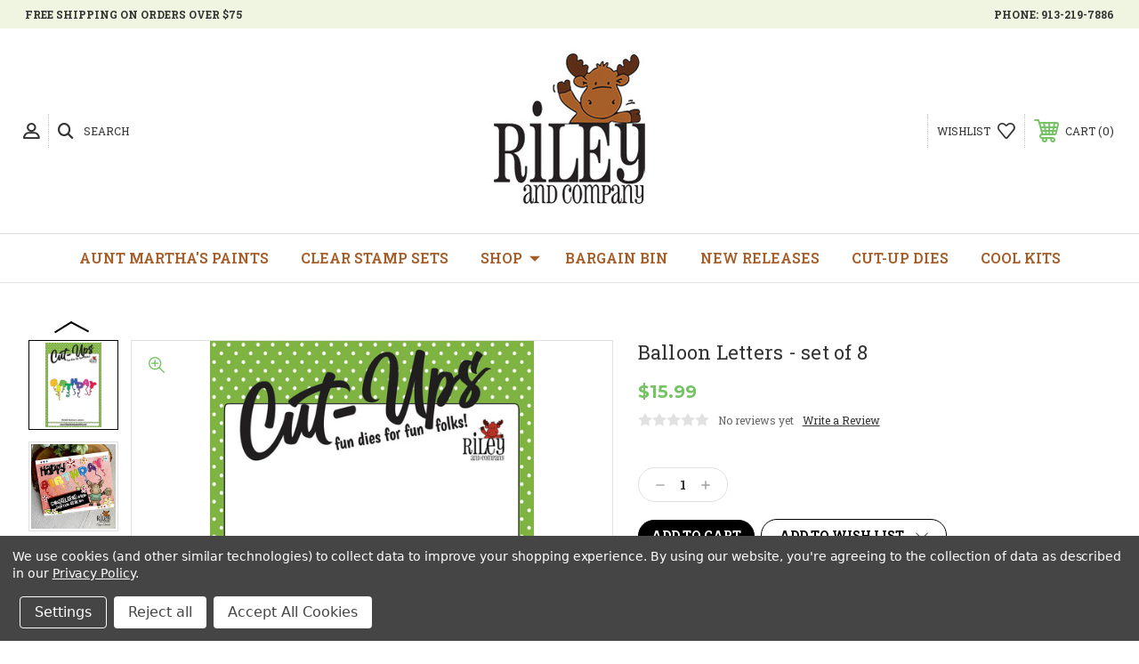

--- FILE ---
content_type: text/html; charset=UTF-8
request_url: https://rileyandcompanyonline.com/balloon-letters-set-of-8/
body_size: 17352
content:




<!DOCTYPE html>
<html class="no-js" lang="en">
    <head>
        <title>Riley and Company, Metal Dies</title>
        <link rel="dns-prefetch preconnect" href="https://cdn11.bigcommerce.com/s-ybi5u8mnac" crossorigin><link rel="dns-prefetch preconnect" href="https://fonts.googleapis.com/" crossorigin><link rel="dns-prefetch preconnect" href="https://fonts.gstatic.com/" crossorigin>
        <meta property="product:price:amount" content="15.99" /><meta property="product:price:currency" content="USD" /><meta property="og:url" content="https://rileyandcompanyonline.com/balloon-letters-set-of-8/" /><meta property="og:site_name" content="Riley & Company" /><meta name="keywords" content="Riley and Company, Metal Dies,  handmade cards"><meta name="description" content="Riley and Company, Metal Dies,  handmade cards"><link rel='canonical' href='https://rileyandcompanyonline.com/balloon-letters-set-of-8/' /><meta name='platform' content='bigcommerce.stencil' /><meta property="og:type" content="product" />
<meta property="og:title" content="Balloon Letters - set of 8" />
<meta property="og:description" content="Riley and Company, Metal Dies,  handmade cards" />
<meta property="og:image" content="https://cdn11.bigcommerce.com/s-ybi5u8mnac/products/2070/images/14493/RZXR9Koo__77986.1675717638.451.500.jpg?c=2" />
<meta property="fb:admins" content="1279923" />
<meta property="og:availability" content="instock" />
<meta property="pinterest:richpins" content="enabled" />
        
         
        <meta property="og:image" content="https://rileyandcompanyonline.com/product_images/uploaded_images/fb-logo.png" />
        
        
        <!-- BEGIN Preloading first images -->
        
        	<link rel="preload" href="https://cdn11.bigcommerce.com/s-ybi5u8mnac/images/stencil/500x659/products/2070/14493/RZXR9Koo__77986.1675717638.jpg?c=2" as="image">
        
        
        
        
        
        <!-- END Preloading first images -->

        <link href="https://cdn11.bigcommerce.com/s-ybi5u8mnac/product_images/favicon-32x32.png" rel="shortcut icon">
        <meta name="viewport" content="width=device-width, initial-scale=1, maximum-scale=1">

        <!-- ICOMOON LINKS START -->
        <style type="text/css">
            @font-face {
                font-family: 'icomoon';
                src:  url('https://cdn11.bigcommerce.com/s-ybi5u8mnac/stencil/f7a6b150-3c51-013b-667b-66455ac5ccbc/e/d3a0f450-e462-0135-be9f-525400dfdca6/fonts/icomoon.eot?pdewnu');
                src:  url('https://cdn11.bigcommerce.com/s-ybi5u8mnac/stencil/f7a6b150-3c51-013b-667b-66455ac5ccbc/e/d3a0f450-e462-0135-be9f-525400dfdca6/fonts/icomoon.eot?pdewnu#iefix') format('embedded-opentype'),
                      url('https://cdn11.bigcommerce.com/s-ybi5u8mnac/stencil/f7a6b150-3c51-013b-667b-66455ac5ccbc/e/d3a0f450-e462-0135-be9f-525400dfdca6/fonts/icomoon.ttf?pdewnu') format('truetype'),
                      url('https://cdn11.bigcommerce.com/s-ybi5u8mnac/stencil/f7a6b150-3c51-013b-667b-66455ac5ccbc/e/d3a0f450-e462-0135-be9f-525400dfdca6/fonts/icomoon.woff?pdewnu') format('woff'),
                      url('https://cdn11.bigcommerce.com/s-ybi5u8mnac/stencil/f7a6b150-3c51-013b-667b-66455ac5ccbc/e/d3a0f450-e462-0135-be9f-525400dfdca6/fonts/icomoon.svg?pdewnu#icomoon') format('svg');
                font-weight: normal;
                font-style: normal;
                font-display: block;
            }
        </style>
        <!-- ICOMOON LINKS END -->

        <script>
            document.documentElement.className = document.documentElement.className.replace('no-js', 'js'); 
        </script>

        <script>
    function browserSupportsAllFeatures() {
        return window.Promise
            && window.fetch
            && window.URL
            && window.URLSearchParams
            && window.WeakMap
            // object-fit support
            && ('objectFit' in document.documentElement.style);
    }

    function loadScript(src) {
        var js = document.createElement('script');
        js.src = src;
        js.onerror = function () {
            console.error('Failed to load polyfill script ' + src);
        };
        document.head.appendChild(js);
    }

    if (!browserSupportsAllFeatures()) {
        loadScript('https://cdn11.bigcommerce.com/s-ybi5u8mnac/stencil/f7a6b150-3c51-013b-667b-66455ac5ccbc/e/d3a0f450-e462-0135-be9f-525400dfdca6/dist/theme-bundle.polyfills.js');
    }
</script>

        <script>
            window.lazySizesConfig = window.lazySizesConfig || {};
            window.lazySizesConfig.loadMode = 1;
        </script>
        <script async src="https://cdn11.bigcommerce.com/s-ybi5u8mnac/stencil/f7a6b150-3c51-013b-667b-66455ac5ccbc/e/d3a0f450-e462-0135-be9f-525400dfdca6/dist/theme-bundle.head_async.js"></script>

        <link href="https://fonts.googleapis.com/css?family=Roboto+Slab:400,100,200,300,500,600,700,800,900%7CMontserrat:400,400i,500,500i,600,600i,700,700i,900,900i%7CVolkhov:400%7CPlayfair+Display:400,400i,500,500i,600,600i,700,700i,900,900i&display=swap" rel="stylesheet">
        
        <link data-stencil-stylesheet href="https://cdn11.bigcommerce.com/s-ybi5u8mnac/stencil/f7a6b150-3c51-013b-667b-66455ac5ccbc/e/d3a0f450-e462-0135-be9f-525400dfdca6/css/theme-eb1b8370-b44b-013e-ed89-7a4be6aec693.css" rel="stylesheet">

        <!-- Start Tracking Code for analytics_googleanalytics4 -->

<script data-cfasync="false" src="https://cdn11.bigcommerce.com/shared/js/google_analytics4_bodl_subscribers-358423becf5d870b8b603a81de597c10f6bc7699.js" integrity="sha256-gtOfJ3Avc1pEE/hx6SKj/96cca7JvfqllWA9FTQJyfI=" crossorigin="anonymous"></script>
<script data-cfasync="false">
  (function () {
    window.dataLayer = window.dataLayer || [];

    function gtag(){
        dataLayer.push(arguments);
    }

    function initGA4(event) {
         function setupGtag() {
            function configureGtag() {
                gtag('js', new Date());
                gtag('set', 'developer_id.dMjk3Nj', true);
                gtag('config', 'G-247P0CQMX5');
            }

            var script = document.createElement('script');

            script.src = 'https://www.googletagmanager.com/gtag/js?id=G-247P0CQMX5';
            script.async = true;
            script.onload = configureGtag;

            document.head.appendChild(script);
        }

        setupGtag();

        if (typeof subscribeOnBodlEvents === 'function') {
            subscribeOnBodlEvents('G-247P0CQMX5', true);
        }

        window.removeEventListener(event.type, initGA4);
    }

    gtag('consent', 'default', {"ad_storage":"denied","ad_user_data":"denied","ad_personalization":"denied","analytics_storage":"denied","functionality_storage":"denied"})
            

    var eventName = document.readyState === 'complete' ? 'consentScriptsLoaded' : 'DOMContentLoaded';
    window.addEventListener(eventName, initGA4, false);
  })()
</script>

<!-- End Tracking Code for analytics_googleanalytics4 -->

<!-- Start Tracking Code for analytics_siteverification -->

<script src="https://www.dwin1.com/44783.js" type="text/javascript" defer="defer"></script>

<!-- End Tracking Code for analytics_siteverification -->


<script type="text/javascript" src="https://checkout-sdk.bigcommerce.com/v1/loader.js" defer ></script>
<script src="https://www.google.com/recaptcha/api.js" async defer></script>
<script>window.consentManagerStoreConfig = function () { return {"storeName":"Riley & Company","privacyPolicyUrl":"https:\/\/rileyandcompanyonline.com\/privacy-policy\/","writeKey":null,"improvedConsentManagerEnabled":true,"AlwaysIncludeScriptsWithConsentTag":true}; };</script>
<script type="text/javascript" src="https://cdn11.bigcommerce.com/shared/js/bodl-consent-32a446f5a681a22e8af09a4ab8f4e4b6deda6487.js" integrity="sha256-uitfaufFdsW9ELiQEkeOgsYedtr3BuhVvA4WaPhIZZY=" crossorigin="anonymous" defer></script>
<script type="text/javascript" src="https://cdn11.bigcommerce.com/shared/js/storefront/consent-manager-config-3013a89bb0485f417056882e3b5cf19e6588b7ba.js" defer></script>
<script type="text/javascript" src="https://cdn11.bigcommerce.com/shared/js/storefront/consent-manager-08633fe15aba542118c03f6d45457262fa9fac88.js" defer></script>
<script type="text/javascript">
var BCData = {"product_attributes":{"sku":"RD559","upc":"806102224913","mpn":"RD559","gtin":null,"weight":null,"base":true,"image":null,"price":{"without_tax":{"formatted":"$15.99","value":15.99,"currency":"USD"},"tax_label":"Tax"},"stock":null,"instock":true,"stock_message":null,"purchasable":true,"purchasing_message":null,"call_for_price_message":null}};
</script>
<script src='https://www.powr.io/powr.js?external-type=bigcommerce' async ></script>
 <script data-cfasync="false" src="https://microapps.bigcommerce.com/bodl-events/1.9.4/index.js" integrity="sha256-Y0tDj1qsyiKBRibKllwV0ZJ1aFlGYaHHGl/oUFoXJ7Y=" nonce="" crossorigin="anonymous"></script>
 <script data-cfasync="false" nonce="">

 (function() {
    function decodeBase64(base64) {
       const text = atob(base64);
       const length = text.length;
       const bytes = new Uint8Array(length);
       for (let i = 0; i < length; i++) {
          bytes[i] = text.charCodeAt(i);
       }
       const decoder = new TextDecoder();
       return decoder.decode(bytes);
    }
    window.bodl = JSON.parse(decodeBase64("[base64]"));
 })()

 </script>

<script nonce="">
(function () {
    var xmlHttp = new XMLHttpRequest();

    xmlHttp.open('POST', 'https://bes.gcp.data.bigcommerce.com/nobot');
    xmlHttp.setRequestHeader('Content-Type', 'application/json');
    xmlHttp.send('{"store_id":"999792341","timezone_offset":"-6.0","timestamp":"2026-01-20T22:40:20.52856600Z","visit_id":"cd4c0585-1120-429c-a790-d311d4b61449","channel_id":1}');
})();
</script>

    </head>
    <body class="fashion product">
        
        <svg data-src="https://cdn11.bigcommerce.com/s-ybi5u8mnac/stencil/f7a6b150-3c51-013b-667b-66455ac5ccbc/e/d3a0f450-e462-0135-be9f-525400dfdca6/img/icon-sprite.svg" class="icons-svg-sprite"></svg>

        <div class="custom-banners top"> 
        <div class="static-banner">
            <div class="container">
                <div class="static-banner-left show">
                        <p>free shipping on orders over $75</p>
                </div>
                <div class="static-banner-right show">
                    <div class="store-number">
                        <span>
                            phone:
                            <a href="tel:913-219-7886">913-219-7886</a>
                        </span>
                    </div>
                </div>
            </div> 
        </div>
</div>
<header class="header center" sticky="false" role="banner">    
    <div class="container">
        <div class="main-header">
            <a href="#" class="mobileMenu-toggle show" data-mobile-menu-toggle="menu">
                <span class="mobileMenu-toggleIcon">Toggle menu</span>
            </a> 
            <div class="header-middle show">
                    <div class="header-logo header-logo--center logo-image">
                        <a href="https://rileyandcompanyonline.com/" class="header-logo__link">
            <div class="header-logo-image-container">
                <img class="header-logo-image" src="https://cdn11.bigcommerce.com/s-ybi5u8mnac/images/stencil/200x200/2025_logo_vector_bc_1764968553__17553.original.jpg" alt="Riley &amp; Company" title="Riley &amp; Company">
            </div>
</a>
                    </div>
            </div>
            <div class="header-left show">
                <ul class="navUser-section navUser-section--alt">
                    <li class="navUser-item navUser-item--account show">
                        <a class="navUser-action" href="javascript:void(0)">
                            <span class="show myacc-title">my account</span>
                            <span class="icon-profile show theme-icon" data-icon="&#xe913;"></span>
                        </a>
                        <div class="account-dropdown">
                                <a class="navUser-action" href="/login.php">
                                    <span class="icon-lock show theme-icon" data-icon="&#xe907;"></span>
                                    <span class="show">Sign in</span>
                                </a>
                                    <a class="navUser-action" href="/login.php?action=create_account">
                                        <span class="icon-edit-1 show theme-icon" data-icon="&#xe903;"></span>
                                        <span class="show">Register</span>
                                    </a>
                                <a class="navUser-action" href="/giftcertificates.php">
                                    <span class="icon-gift show theme-icon" data-icon="&#xe906;"></span>
                                    <span class="show">Gift Certificates</span>
                                </a>
                        </div>
                    </li> 
                    <li class="navUser-item navUser-item--search show">
                        <a class="navUser-action navUser-action--quickSearch" href="javascript:void(0)" data-search="quickSearch" aria-controls="quickSearch" aria-expanded="false">
                            <span class="icon-search show theme-icon" data-icon="&#xe90e;"></span>
                            <span class="show">Search</span>
                        </a>
                    </li>
                </ul>
                <div class="dropdown dropdown--quickSearch" id="quickSearch" aria-hidden="true" tabindex="-1" data-prevent-quick-search-close>
                    	<form class="form quick-search" action="/search.php">
        <fieldset class="form-fieldset">
            <div class="form-field">
                <label class="is-srOnly" for=>Search</label>
                <input class="form-input quick-search-input"
                       data-search-quick
                       name="search_query" 
					   id="search_query"
                       data-error-message="Search field cannot be empty."
                       placeholder="Search the store"
                       autocomplete="off"
                >
            </div>
        </fieldset>
    </form>
    <section class="quickSearchResults" data-bind="html: results"></section>
                    </div>
            </div>
            <div class="header-right show">
                <nav class="navUser">
    <ul class="navUser-section navUser-section--alt">
        
        <li class="navUser-item show">
            <a class="navUser-action navUser-item--compare" href="/compare" data-compare-nav>
                <span class="icon-random show theme-icon" data-icon="&#xe914;"></span>
                <span class="show countPill countPill--positive countPill--alt"></span>
            </a>
        </li>
        <li class="navUser-item navUser-item--wishlist show">
            <a class="navUser-action" href="/wishlist.php">
                <span class="show">wishlist</span>
                <span class="icon-wishlist show theme-icon" data-icon="&#xe919;"></span>
            </a>
        </li>
        <li class="navUser-item navUser-item--cart show">
            <a
                class="navUser-action"
                data-cart-preview
                data-dropdown="cart-preview-dropdown"
                data-options="align:right"
                href="/cart.php">
                <span class="icon-shopping-cart show theme-icon" data-icon="&#xe916;"></span>
                <span class="navUser-item-cartLabel show">Cart</span> 
                <span class="countPill cart-quantity show"></span>
            </a>

            <div class="dropdown-menu" id="cart-preview-dropdown" data-dropdown-content aria-hidden="true"></div>
        </li>
    </ul>
</nav>
            </div>
        </div>  
    </div>

    
    <div class="navPages-container" id="menu" data-menu>
        <nav class="navPages">
    <div class="navPages-quickSearch">
        	<form class="form quick-search" action="/search.php">
        <fieldset class="form-fieldset">
            <div class="form-field">
                <label class="is-srOnly" for=>Search</label>
                <input class="form-input quick-search-input"
                       data-search-quick
                       name="search_query" 
					   id="search_query"
                       data-error-message="Search field cannot be empty."
                       placeholder="Search the store"
                       autocomplete="off"
                >
            </div>
        </fieldset>
    </form>
    <section class="quickSearchResults" data-bind="html: results"></section>
        </div>
    <ul class="navPages-list desktop-menu">
            <li class="navPages-item menu-3-columns">
                        <a class="navPages-action" href="https://rileyandcompanyonline.com/aunt-marthas-paints/">Aunt Martha&#x27;s Paints</a>
            </li>
            <li class="navPages-item menu-3-columns">
                        <a class="navPages-action" href="https://rileyandcompanyonline.com/clear-stamp-sets/">Clear Stamp Sets</a>
            </li>
            <li class="navPages-item menu-3-columns">
                <a class=" show navPages-action has-subMenu activePage" href="https://rileyandcompanyonline.com/shop/">
   Shop 
    <i class="icon navPages-action-moreIcon" aria-hidden="true">
        <span class="icon-multimedia theme-icon" data-icon="&#xe902;"></span>
    </i>
</a> 
<span class="show custom_icon main_icon">
    <i class="icon navPages-action-moreIcon" aria-hidden="true">
        <span class="icon-multimedia theme-icon" data-icon="&#xe902;"></span>
    </i>
</span> 
<div class="navPage-subMenu " id="navPages-27" aria-hidden="true" tabindex="-1">
    <ul class="navPage-subMenu-list level-1 ">
            <li class="navPage-subMenu-item">
                    <a
                        class="show navPage-subMenu-action navPages-action has-subMenu"
                        href="https://rileyandcompanyonline.com/shop/shop-by-theme/">
                       Shop By Theme 
                    </a>
                    <span class="show custom_icon sub_icon"> 
                        <i class="icon navPages-action-moreIcon" aria-hidden="true">
                            <span class="icon-multimedia theme-icon" data-icon="&#xe902;"></span>
                        </i>
                    </span>
                    <ul class="navPage-childList" id="navPages-82">
                        <li class="navPage-childList-item">
                                    <a class="navPage-childList-action navPages-action" href="https://rileyandcompanyonline.com/shop/shop-by-theme/alcohol-ramblings/">Alcohol Ramblings</a>
                        </li>
                        <li class="navPage-childList-item">
                                    <a class="navPage-childList-action navPages-action" href="https://rileyandcompanyonline.com/shop/shop-by-theme/birthday-musings/">Birthday Musings</a>
                        </li>
                        <li class="navPage-childList-item">
                                    <a class="navPage-childList-action navPages-action" href="https://rileyandcompanyonline.com/shop/shop-by-theme/coffee/">Caffeine &amp; Coffee Buzz</a>
                        </li>
                        <li class="navPage-childList-item">
                                    <a class="navPage-childList-action navPages-action" href="https://rileyandcompanyonline.com/shop/shop-by-theme/christmas-tidings/">Christmas Tidings</a>
                        </li>
                        <li class="navPage-childList-item">
                                    <a class="navPage-childList-action navPages-action" href="https://rileyandcompanyonline.com/shop/shop-by-theme/diet-torture/">Diet Torture</a>
                        </li>
                        <li class="navPage-childList-item">
                                    <a class="navPage-childList-action navPages-action" href="https://rileyandcompanyonline.com/shop/shop-by-theme/halloween-fun/">Halloween Fun</a>
                        </li>
                    </ul>
            </li>
            <li class="navPage-subMenu-item">
                    <a
                        class="show navPage-subMenu-action navPages-action has-subMenu"
                        href="https://rileyandcompanyonline.com/dress-up-riley/">
                       Dress Up Riley 
                    </a>
                    <span class="show custom_icon sub_icon"> 
                        <i class="icon navPages-action-moreIcon" aria-hidden="true">
                            <span class="icon-multimedia theme-icon" data-icon="&#xe902;"></span>
                        </i>
                    </span>
                    <ul class="navPage-childList" id="navPages-35">
                        <li class="navPage-childList-item">
                                    <a class="navPage-childList-action navPages-action" href="https://rileyandcompanyonline.com/shop/dress-up-riley/dress-up-dies/">Dress Up Dies</a>
                        </li>
                        <li class="navPage-childList-item">
                                    <a class="navPage-childList-action navPages-action" href="https://rileyandcompanyonline.com/shop/dress-up-riley/dress-up-stamps/">Dress Up Stamps</a>
                        </li>
                    </ul>
            </li>
            <li class="navPage-subMenu-item">
                    <a
                        class="show navPage-subMenu-action navPages-action has-subMenu"
                        href="https://rileyandcompanyonline.com/funny-bones/">
                       Funny Bones 
                    </a>
                    <span class="show custom_icon sub_icon"> 
                        <i class="icon navPages-action-moreIcon" aria-hidden="true">
                            <span class="icon-multimedia theme-icon" data-icon="&#xe902;"></span>
                        </i>
                    </span>
                    <ul class="navPage-childList" id="navPages-36">
                        <li class="navPage-childList-item">
                                    <a class="navPage-childList-action navPages-action" href="https://rileyandcompanyonline.com/shop/funny-bones/vintage-folks/">Retro Folks</a>
                        </li>
                    </ul>
            </li>
            <li class="navPage-subMenu-item">
                    <a
                        class="show navPage-subMenu-action navPages-action has-subMenu"
                        href="https://rileyandcompanyonline.com/mushroom-lane/">
                       Mushroom Lane 
                    </a>
                    <span class="show custom_icon sub_icon"> 
                        <i class="icon navPages-action-moreIcon" aria-hidden="true">
                            <span class="icon-multimedia theme-icon" data-icon="&#xe902;"></span>
                        </i>
                    </span>
                    <ul class="navPage-childList" id="navPages-37">
                        <li class="navPage-childList-item">
                                    <a class="navPage-childList-action navPages-action" href="https://rileyandcompanyonline.com/shop/mushroom-lane/mushroom-lane-3d-dies/">Mushroom Lane 3D Dies</a>
                        </li>
                        <li class="navPage-childList-item">
                                    <a class="navPage-childList-action navPages-action" href="https://rileyandcompanyonline.com/shop/mushroom-lane/mushroom-lane-layering-sheets/">Mushroom Lane Layering Sheets</a>
                        </li>
                        <li class="navPage-childList-item">
                                    <a class="navPage-childList-action navPages-action" href="https://rileyandcompanyonline.com/shop/mushroom-lane/mushroom-lane-stamps/">Mushroom Lane Stamps</a>
                        </li>
                    </ul>
            </li>
            <li class="navPage-subMenu-item">
                    <a class="navPage-subMenu-action navPages-action" href="https://rileyandcompanyonline.com/shop/riley-the-moose-friends/">Riley The Moose &amp; Friends</a>
            </li>
            <li class="navPage-subMenu-item">
                    <a class="navPage-subMenu-action navPages-action" href="https://rileyandcompanyonline.com/shop-all/dies/">Dies/Cut-Up Dies</a>
            </li>
            <li class="navPage-subMenu-item">
                    <a class="navPage-subMenu-action navPages-action" href="https://rileyandcompanyonline.com/envelopes-and-more/">Accessories &amp; More!</a>
            </li>
            <li class="navPage-subMenu-item">
                    <a class="navPage-subMenu-action navPages-action" href="https://rileyandcompanyonline.com/shop/product-checklists/">Product Checklists</a>
            </li>
    </ul>
</div>
            </li>
            <li class="navPages-item menu-3-columns">
                        <a class="navPages-action" href="https://rileyandcompanyonline.com/bargain-bin/">Bargain Bin</a>
            </li>
            <li class="navPages-item menu-3-columns">
                        <a class="navPages-action" href="https://rileyandcompanyonline.com/new-releases/">New Releases</a>
            </li>
            <li class="navPages-item menu-3-columns">
                        <a class="navPages-action" href="https://rileyandcompanyonline.com/dies-1/">Cut-Up Dies</a>
            </li>
            <li class="navPages-item menu-3-columns">
                        <a class="navPages-action" href="https://rileyandcompanyonline.com/card-class-kits/">Cool Kits</a>
            </li>

    </ul>
    
    
    <ul class="navPages-list mobile-menu">
            <li class="navPages-item menu-3-columns">
                        <a class="navPages-action" href="https://rileyandcompanyonline.com/aunt-marthas-paints/">Aunt Martha&#x27;s Paints</a>
            </li>
            <li class="navPages-item menu-3-columns">
                        <a class="navPages-action" href="https://rileyandcompanyonline.com/clear-stamp-sets/">Clear Stamp Sets</a>
            </li>
            <li class="navPages-item menu-3-columns">
                <a class=" show navPages-action has-subMenu activePage" href="https://rileyandcompanyonline.com/shop/">
   Shop 
    <i class="icon navPages-action-moreIcon" aria-hidden="true">
        <span class="icon-multimedia theme-icon" data-icon="&#xe902;"></span>
    </i>
</a> 
<span class="show custom_icon main_icon">
    <i class="icon navPages-action-moreIcon" aria-hidden="true">
        <span class="icon-multimedia theme-icon" data-icon="&#xe902;"></span>
    </i>
</span> 
<div class="navPage-subMenu " id="navPages-27" aria-hidden="true" tabindex="-1">
    <ul class="navPage-subMenu-list level-1 ">
            <li class="navPage-subMenu-item">
                    <a
                        class="show navPage-subMenu-action navPages-action has-subMenu"
                        href="https://rileyandcompanyonline.com/shop/shop-by-theme/">
                       Shop By Theme 
                    </a>
                    <span class="show custom_icon sub_icon"> 
                        <i class="icon navPages-action-moreIcon" aria-hidden="true">
                            <span class="icon-multimedia theme-icon" data-icon="&#xe902;"></span>
                        </i>
                    </span>
                    <ul class="navPage-childList" id="navPages-82">
                        <li class="navPage-childList-item">
                                    <a class="navPage-childList-action navPages-action" href="https://rileyandcompanyonline.com/shop/shop-by-theme/alcohol-ramblings/">Alcohol Ramblings</a>
                        </li>
                        <li class="navPage-childList-item">
                                    <a class="navPage-childList-action navPages-action" href="https://rileyandcompanyonline.com/shop/shop-by-theme/birthday-musings/">Birthday Musings</a>
                        </li>
                        <li class="navPage-childList-item">
                                    <a class="navPage-childList-action navPages-action" href="https://rileyandcompanyonline.com/shop/shop-by-theme/coffee/">Caffeine &amp; Coffee Buzz</a>
                        </li>
                        <li class="navPage-childList-item">
                                    <a class="navPage-childList-action navPages-action" href="https://rileyandcompanyonline.com/shop/shop-by-theme/christmas-tidings/">Christmas Tidings</a>
                        </li>
                        <li class="navPage-childList-item">
                                    <a class="navPage-childList-action navPages-action" href="https://rileyandcompanyonline.com/shop/shop-by-theme/diet-torture/">Diet Torture</a>
                        </li>
                        <li class="navPage-childList-item">
                                    <a class="navPage-childList-action navPages-action" href="https://rileyandcompanyonline.com/shop/shop-by-theme/halloween-fun/">Halloween Fun</a>
                        </li>
                    </ul>
            </li>
            <li class="navPage-subMenu-item">
                    <a
                        class="show navPage-subMenu-action navPages-action has-subMenu"
                        href="https://rileyandcompanyonline.com/dress-up-riley/">
                       Dress Up Riley 
                    </a>
                    <span class="show custom_icon sub_icon"> 
                        <i class="icon navPages-action-moreIcon" aria-hidden="true">
                            <span class="icon-multimedia theme-icon" data-icon="&#xe902;"></span>
                        </i>
                    </span>
                    <ul class="navPage-childList" id="navPages-35">
                        <li class="navPage-childList-item">
                                    <a class="navPage-childList-action navPages-action" href="https://rileyandcompanyonline.com/shop/dress-up-riley/dress-up-dies/">Dress Up Dies</a>
                        </li>
                        <li class="navPage-childList-item">
                                    <a class="navPage-childList-action navPages-action" href="https://rileyandcompanyonline.com/shop/dress-up-riley/dress-up-stamps/">Dress Up Stamps</a>
                        </li>
                    </ul>
            </li>
            <li class="navPage-subMenu-item">
                    <a
                        class="show navPage-subMenu-action navPages-action has-subMenu"
                        href="https://rileyandcompanyonline.com/funny-bones/">
                       Funny Bones 
                    </a>
                    <span class="show custom_icon sub_icon"> 
                        <i class="icon navPages-action-moreIcon" aria-hidden="true">
                            <span class="icon-multimedia theme-icon" data-icon="&#xe902;"></span>
                        </i>
                    </span>
                    <ul class="navPage-childList" id="navPages-36">
                        <li class="navPage-childList-item">
                                    <a class="navPage-childList-action navPages-action" href="https://rileyandcompanyonline.com/shop/funny-bones/vintage-folks/">Retro Folks</a>
                        </li>
                    </ul>
            </li>
            <li class="navPage-subMenu-item">
                    <a
                        class="show navPage-subMenu-action navPages-action has-subMenu"
                        href="https://rileyandcompanyonline.com/mushroom-lane/">
                       Mushroom Lane 
                    </a>
                    <span class="show custom_icon sub_icon"> 
                        <i class="icon navPages-action-moreIcon" aria-hidden="true">
                            <span class="icon-multimedia theme-icon" data-icon="&#xe902;"></span>
                        </i>
                    </span>
                    <ul class="navPage-childList" id="navPages-37">
                        <li class="navPage-childList-item">
                                    <a class="navPage-childList-action navPages-action" href="https://rileyandcompanyonline.com/shop/mushroom-lane/mushroom-lane-3d-dies/">Mushroom Lane 3D Dies</a>
                        </li>
                        <li class="navPage-childList-item">
                                    <a class="navPage-childList-action navPages-action" href="https://rileyandcompanyonline.com/shop/mushroom-lane/mushroom-lane-layering-sheets/">Mushroom Lane Layering Sheets</a>
                        </li>
                        <li class="navPage-childList-item">
                                    <a class="navPage-childList-action navPages-action" href="https://rileyandcompanyonline.com/shop/mushroom-lane/mushroom-lane-stamps/">Mushroom Lane Stamps</a>
                        </li>
                    </ul>
            </li>
            <li class="navPage-subMenu-item">
                    <a class="navPage-subMenu-action navPages-action" href="https://rileyandcompanyonline.com/shop/riley-the-moose-friends/">Riley The Moose &amp; Friends</a>
            </li>
            <li class="navPage-subMenu-item">
                    <a class="navPage-subMenu-action navPages-action" href="https://rileyandcompanyonline.com/shop-all/dies/">Dies/Cut-Up Dies</a>
            </li>
            <li class="navPage-subMenu-item">
                    <a class="navPage-subMenu-action navPages-action" href="https://rileyandcompanyonline.com/envelopes-and-more/">Accessories &amp; More!</a>
            </li>
            <li class="navPage-subMenu-item">
                    <a class="navPage-subMenu-action navPages-action" href="https://rileyandcompanyonline.com/shop/product-checklists/">Product Checklists</a>
            </li>
    </ul>
</div>
            </li>
            <li class="navPages-item menu-3-columns">
                        <a class="navPages-action" href="https://rileyandcompanyonline.com/bargain-bin/">Bargain Bin</a>
            </li>
            <li class="navPages-item menu-3-columns">
                        <a class="navPages-action" href="https://rileyandcompanyonline.com/new-releases/">New Releases</a>
            </li>
            <li class="navPages-item menu-3-columns">
                        <a class="navPages-action" href="https://rileyandcompanyonline.com/dies-1/">Cut-Up Dies</a>
            </li>
            <li class="navPages-item menu-3-columns">
                        <a class="navPages-action" href="https://rileyandcompanyonline.com/card-class-kits/">Cool Kits</a>
            </li>

    </ul>
    
    
    <ul class="navPages-list navPages-list--user">
            <li class="navPages-item">
                <a class="navPages-action" href="/login.php">Sign in</a>
                    or <a class="navPages-action" href="/login.php?action=create_account">Register</a>
            </li>
            <li class="navPages-item">
                <a class="navPages-action" href="/giftcertificates.php">Gift Certificates</a>
            </li>
            <li class="navPages-item">
                    <ul class="socialLinks socialLinks--alt">
            <li class="socialLinks-item">
                <a class="icon icon--facebook" href="https://www.facebook.com/Riley-the-Moose-and-Company-169174089789122/" target="_blank" rel="noopener">
                    <svg><use xlink:href="#icon-facebook" /></svg>
                </a>
            </li>
            <li class="socialLinks-item">
                <a class="icon icon--youtube" href="https://www.youtube.com/@rileyandcompanyonline" target="_blank" rel="noopener">
                    <svg><use xlink:href="#icon-youtube" /></svg>
                </a>
            </li>
            <li class="socialLinks-item">
                <a class="icon icon--pinterest" href="https://www.pinterest.com/Rileyandcompanyonline/" target="_blank" rel="noopener">
                    <svg><use xlink:href="#icon-pinterest" /></svg>
                </a>
            </li>
            <li class="socialLinks-item">
                <a class="icon icon--instagram" href="https://www.instagram.com/tanyakostynuk/" target="_blank" rel="noopener">
                    <svg><use xlink:href="#icon-instagram" /></svg>
                </a>
            </li>
    </ul>
            </li>
    </ul>
</nav>
    </div>
</header>
<div class="header_placeholder"></div>
<div data-content-region="header_bottom--global"><div data-layout-id="a243e99c-38f5-48dd-8234-71acf091128e">       <div data-sub-layout-container="e1f8e312-7ade-41fb-963d-6a961cfd04fc" data-layout-name="Layout">
    <style data-container-styling="e1f8e312-7ade-41fb-963d-6a961cfd04fc">
        [data-sub-layout-container="e1f8e312-7ade-41fb-963d-6a961cfd04fc"] {
            box-sizing: border-box;
            display: flex;
            flex-wrap: wrap;
            z-index: 0;
            position: relative;
            height: ;
            padding-top: 0px;
            padding-right: 0px;
            padding-bottom: 0px;
            padding-left: 0px;
            margin-top: 0px;
            margin-right: 0px;
            margin-bottom: 0px;
            margin-left: 0px;
            border-width: 0px;
            border-style: solid;
            border-color: #333333;
        }

        [data-sub-layout-container="e1f8e312-7ade-41fb-963d-6a961cfd04fc"]:after {
            display: block;
            position: absolute;
            top: 0;
            left: 0;
            bottom: 0;
            right: 0;
            background-size: cover;
            z-index: auto;
        }
    </style>

    <div data-sub-layout="6868621c-fee1-4790-a751-50590f046ac7">
        <style data-column-styling="6868621c-fee1-4790-a751-50590f046ac7">
            [data-sub-layout="6868621c-fee1-4790-a751-50590f046ac7"] {
                display: flex;
                flex-direction: column;
                box-sizing: border-box;
                flex-basis: 100%;
                max-width: 100%;
                z-index: 0;
                position: relative;
                height: ;
                padding-top: 0px;
                padding-right: 10.5px;
                padding-bottom: 0px;
                padding-left: 10.5px;
                margin-top: 0px;
                margin-right: 0px;
                margin-bottom: 0px;
                margin-left: 0px;
                border-width: 0px;
                border-style: solid;
                border-color: #333333;
                justify-content: center;
            }
            [data-sub-layout="6868621c-fee1-4790-a751-50590f046ac7"]:after {
                display: block;
                position: absolute;
                top: 0;
                left: 0;
                bottom: 0;
                right: 0;
                background-size: cover;
                z-index: auto;
            }
            @media only screen and (max-width: 700px) {
                [data-sub-layout="6868621c-fee1-4790-a751-50590f046ac7"] {
                    flex-basis: 100%;
                    max-width: 100%;
                }
            }
        </style>
    </div>
</div>

</div></div>
<div data-content-region="header_bottom"></div>
        <div class="body" data-currency-code="USD">
     
    <div class="container"> 
    	
    <nav aria-label="Breadcrumb">
    <ol class="breadcrumbs" itemscope itemtype="http://schema.org/BreadcrumbList">
    </ol>
</nav>

    


    <div itemscope itemtype="http://schema.org/Product">
        

<div class="productView" >
    <section class="productView-details">
        <div class="productView-product"> 
            <h1 class="productView-title" itemprop="name">Balloon Letters - set of 8</h1>
            
            
            <div class="price-rating with-price ">
	            
                    <div class="productView-price show">
                        
    
    
    
    
        <div class="price-section price-section--withoutTax rrp-price--withoutTax" style="display: none;">
             
            <span data-product-rrp-price-without-tax class="price price--rrp"> 
                
            </span>
        </div>
        <div class="price-section price-section--withoutTax non-sale-price--withoutTax" style="display: none;">
             
            <span data-product-non-sale-price-without-tax class="price price--non-sale">
                
            </span>
        </div>
        <div class="price-section price-section--withoutTax actual-price" itemprop="offers" itemscope itemtype="http://schema.org/Offer">
            <span class="price-label" >
                
            </span>
            <span class="price-now-label" style="display: none;">
                 
            </span>
            <span data-product-price-without-tax class="price price--withoutTax">$15.99</span>
                <meta itemprop="availability" itemtype="http://schema.org/ItemAvailability"
                    content="http://schema.org/InStock">
                <meta itemprop="itemCondition" itemtype="http://schema.org/OfferItemCondition" content="http://schema.org/Condition">
                <meta itemprop="priceCurrency" content="USD">
                <meta itemprop="url" content="https://rileyandcompanyonline.com/balloon-letters-set-of-8/">
                <div itemprop="priceSpecification" itemscope itemtype="http://schema.org/PriceSpecification">
                    <meta itemprop="price" content="15.99">
                    <meta itemprop="priceCurrency" content="USD">
                    <meta itemprop="valueAddedTaxIncluded" content="false">
                </div>
        </div>
         <div class="price-section price-section--saving price saved-price" style="display: none;">
                <span class="price">( saved</span>
                <span data-product-price-saved class="price price--saving">
                    
                </span>
                <span class="price">)</span>
         </div>
                    </div>
                
                

                <div class="productView-rating show">
                                <span class="icon icon--ratingEmpty">
            <svg>
                <use xlink:href="#icon-star" />
            </svg>
        </span>
        <span class="icon icon--ratingEmpty">
            <svg>
                <use xlink:href="#icon-star" />
            </svg>
        </span>
        <span class="icon icon--ratingEmpty">
            <svg>
                <use xlink:href="#icon-star" />
            </svg>
        </span>
        <span class="icon icon--ratingEmpty">
            <svg>
                <use xlink:href="#icon-star" />
            </svg>
        </span>
        <span class="icon icon--ratingEmpty">
            <svg>
                <use xlink:href="#icon-star" />
            </svg>
        </span>
                        <span class="productView-reviewLink product_review_count">
                                No reviews yet
                        </span>
                        <span class="productView-reviewLink">
                            <a href="https://rileyandcompanyonline.com/balloon-letters-set-of-8/"
                               data-reveal-id="modal-review-form" data-options='{"animation_speed": 0}'>
                               Write a Review
                            </a>
                        </span>
                        <div id="modal-review-form" class="modal" data-reveal data-options='{"animation_speed": 0}'>
    
    
    
    
    <div class="modal-header">
        <h2 class="modal-header-title">Write a Review</h2>
        <a href="#" class="modal-close" aria-label="Close" role="button">
            <span aria-hidden="true">&#215;</span>
        </a>
    </div>
    <div class="modal-body">
        <div class="writeReview-productDetails">
            <div class="writeReview-productImage-container">
                <img src="https://cdn11.bigcommerce.com/s-ybi5u8mnac/images/stencil/500x659/products/2070/14493/RZXR9Koo__77986.1675717638.jpg?c=2" alt="Balloon Letters - set of 8" title="Balloon Letters - set of 8" data-sizes="auto"
    srcset="https://cdn11.bigcommerce.com/s-ybi5u8mnac/images/stencil/80w/products/2070/14493/RZXR9Koo__77986.1675717638.jpg?c=2"
data-srcset="https://cdn11.bigcommerce.com/s-ybi5u8mnac/images/stencil/80w/products/2070/14493/RZXR9Koo__77986.1675717638.jpg?c=2 80w, https://cdn11.bigcommerce.com/s-ybi5u8mnac/images/stencil/160w/products/2070/14493/RZXR9Koo__77986.1675717638.jpg?c=2 160w, https://cdn11.bigcommerce.com/s-ybi5u8mnac/images/stencil/320w/products/2070/14493/RZXR9Koo__77986.1675717638.jpg?c=2 320w, https://cdn11.bigcommerce.com/s-ybi5u8mnac/images/stencil/640w/products/2070/14493/RZXR9Koo__77986.1675717638.jpg?c=2 640w, https://cdn11.bigcommerce.com/s-ybi5u8mnac/images/stencil/960w/products/2070/14493/RZXR9Koo__77986.1675717638.jpg?c=2 960w, https://cdn11.bigcommerce.com/s-ybi5u8mnac/images/stencil/1280w/products/2070/14493/RZXR9Koo__77986.1675717638.jpg?c=2 1280w, https://cdn11.bigcommerce.com/s-ybi5u8mnac/images/stencil/1920w/products/2070/14493/RZXR9Koo__77986.1675717638.jpg?c=2 1920w, https://cdn11.bigcommerce.com/s-ybi5u8mnac/images/stencil/2560w/products/2070/14493/RZXR9Koo__77986.1675717638.jpg?c=2 2560w"

class="lazyload"

 />            </div>
            <h6 class="product-brand"></h6>
            <h5 class="product-title">Balloon Letters - set of 8</h5>
        </div>
        <form class="form writeReview-form" action="/postreview.php" method="post">
            <fieldset class="form-fieldset">
                <div class="form-field">
                    <label class="form-label" for="rating-rate">Rating
                        <small>*</small>
                    </label>
                    <!-- Stars -->
                    <!-- TODO: Review Stars need to be componentised, both for display and input -->
                    <select id="rating-rate" class="form-select" name="revrating">
                        <option value="">Select Rating</option>
                                <option value="1">1 star (worst)</option>
                                <option value="2">2 stars</option>
                                <option value="3">3 stars (average)</option>
                                <option value="4">4 stars</option>
                                <option value="5">5 stars (best)</option>
                    </select>
                </div>

                <!-- Name -->
                    <div class="form-field" id="revfromname" data-validation="" >
    <label class="form-label" for="revfromname_input">Name
        
    </label>
    <input type="text" id="revfromname_input" data-label="Name" name="revfromname"   class="form-input" aria-required=""  >
</div>

                    <!-- Email -->
                        <div class="form-field" id="email" data-validation="" >
    <label class="form-label" for="email_input">Email
        <small>*</small>
    </label>
    <input type="text" id="email_input" data-label="Email" name="email"   class="form-input" aria-required="false"  >
</div>

                <!-- Review Subject -->
                <div class="form-field" id="revtitle" data-validation="" >
    <label class="form-label" for="revtitle_input">Review Subject
        <small>*</small>
    </label>
    <input type="text" id="revtitle_input" data-label="Review Subject" name="revtitle"   class="form-input" aria-required="true"  >
</div>

                <!-- Comments -->
                <div class="form-field" id="revtext" data-validation="">
    <label class="form-label" for="revtext_input">Comments
            <small>*</small>
    </label>
    <textarea name="revtext" id="revtext_input" data-label="Comments" rows="" aria-required="true" class="form-input" ></textarea>
</div>

                <div class="g-recaptcha" data-sitekey="6LcjX0sbAAAAACp92-MNpx66FT4pbIWh-FTDmkkz"></div><br/>

                <div class="form-field">
                    <input type="submit" class="button button--primary theme-btn-primary"
                           value="Submit Review">
                </div>
                <input type="hidden" name="product_id" value="2070">
                <input type="hidden" name="action" value="post_review">
                
            </fieldset>
        </form>
    </div>
</div>
                </div>
            </div>
        </div>
    </section>

    <section class="productView-images" data-image-gallery style="position: relative;">

   
        <div class="productView-image-main show"  >

			<!--
			<div class="sale-flag-sash" >
	            <span class="sale-text">Sale</span>
	        </div>
	        -->

			
            <span class="icon-zoom-in theme-icon" data-icon="&#xe90f;"></span>
             <figure class="productView-image"
                     data-image-gallery-main
                     data-zoom-image="https://cdn11.bigcommerce.com/s-ybi5u8mnac/images/stencil/1280x1280/products/2070/14493/RZXR9Koo__77986.1675717638.jpg?c=2"
                     >
                     
                     <div class="productView-img-container">
                        <a class="fancythumb-img" href="https://cdn11.bigcommerce.com/s-ybi5u8mnac/images/stencil/1280x1280/products/2070/14493/RZXR9Koo__77986.1675717638.jpg?c=2" target="_blank" itemprop="image">   

                        <img class="productView-image--default-custom lazyload" data-sizes="auto" src="https://cdn11.bigcommerce.com/s-ybi5u8mnac/stencil/f7a6b150-3c51-013b-667b-66455ac5ccbc/e/d3a0f450-e462-0135-be9f-525400dfdca6/img/loading.svg" data-src="https://cdn11.bigcommerce.com/s-ybi5u8mnac/images/stencil/500x659/products/2070/14493/RZXR9Koo__77986.1675717638.jpg?c=2"
                            alt="Balloon Letters - set of 8" title="Balloon Letters - set of 8" data-main-image>
                            
                            </a>
                      </div>
             </figure>
        </div>

        <a
            rel="gallery"
            data-fancybox="gallery1"
	        data-options='{"loop" : true}'
            style="display:none;"
            data-caption="Balloon Letters - set of 8"
            class="hiddengallery fancybox-hidden-img currentGalleryImage"
            href="https://cdn11.bigcommerce.com/s-ybi5u8mnac/images/stencil/original/products/2070/14493/RZXR9Koo__77986.1675717638.jpg" rel="nofollow">
        </a>
        <a
            rel="gallery"
            data-fancybox="gallery1"
	        data-options='{"loop" : true}'
            style="display:none;"
            data-caption="Balloon Letters - set of 8"
            class="hiddengallery fancybox-hidden-img "
            href="https://cdn11.bigcommerce.com/s-ybi5u8mnac/images/stencil/original/products/2070/16160/366828633_1959510071097190_6220483221000429884_n__34852.1692372205.jpg" rel="nofollow">
        </a>
        <a
            rel="gallery"
            data-fancybox="gallery1"
	        data-options='{"loop" : true}'
            style="display:none;"
            data-caption="Balloon Letters - set of 8"
            class="hiddengallery fancybox-hidden-img "
            href="https://cdn11.bigcommerce.com/s-ybi5u8mnac/images/stencil/original/products/2070/14719/335951066_691633559385655_177456461554263218_n__71143.1678810318.jpg" rel="nofollow">
        </a>
        <a
            rel="gallery"
            data-fancybox="gallery1"
	        data-options='{"loop" : true}'
            style="display:none;"
            data-caption="Balloon Letters - set of 8"
            class="hiddengallery fancybox-hidden-img "
            href="https://cdn11.bigcommerce.com/s-ybi5u8mnac/images/stencil/original/products/2070/14720/335922010_906670200547313_7124817282351894565_n__06437.1678810319.jpg" rel="nofollow">
        </a>
        <a
            rel="gallery"
            data-fancybox="gallery1"
	        data-options='{"loop" : true}'
            style="display:none;"
            data-caption="Balloon Letters - set of 8"
            class="hiddengallery fancybox-hidden-img "
            href="https://cdn11.bigcommerce.com/s-ybi5u8mnac/images/stencil/original/products/2070/16158/366356865_10160127944238248_8988733972516366601_n__90238.1692372084.jpg" rel="nofollow">
        </a>
        <a
            rel="gallery"
            data-fancybox="gallery1"
	        data-options='{"loop" : true}'
            style="display:none;"
            data-caption="Balloon Letters - set of 8"
            class="hiddengallery fancybox-hidden-img "
            href="https://cdn11.bigcommerce.com/s-ybi5u8mnac/images/stencil/original/products/2070/25741/587120835_10162059895029352_4928033574479046627_n__05051.1763748600.jpg" rel="nofollow">
        </a>

            <ul class="show productView-thumbnails productView-thumbnails-withslider" data-slick='{
                "arrows": true,
                "dots": false,
                "autoplay": false,
                "autoplaySpeed": 5000,
                "infinite": true,
                "mobileFirst": true,
                "slidesToShow": 3,
                "slidesToScroll": 1,
                "responsive": [
                    {
                        "breakpoint": 500,
                        "settings": {
                            "slidesToShow": 3
                        }
                    },
                    {
                        "breakpoint": 767,
                        "settings": {
                            "slidesToShow": 4
                        }
                    },
                    {
                        "breakpoint": 790,
                        "settings": {
                            "slidesToShow": 4
                        }
                    },
                    {
                        "breakpoint": 1023,
                        "settings": {
                            "vertical": true,
                            "verticalSwiping": true,
                            "slidesToShow": 4
                        }
                    }
                ]
            }'>
                    <li class="" data-thumb-zoom-image="https://cdn11.bigcommerce.com/s-ybi5u8mnac/images/stencil/1280x1280/products/2070/14493/RZXR9Koo__77986.1675717638.jpg?c=2?imbypass=on">
                        <a class="productView-thumbnail-link is-active is-main"
                            href=""
                            data-image-gallery-item
                            data-image-gallery-new-image-url="https://cdn11.bigcommerce.com/s-ybi5u8mnac/images/stencil/500x659/products/2070/14493/RZXR9Koo__77986.1675717638.jpg?c=2"
                            data-image-gallery-new-image-srcset="https://cdn11.bigcommerce.com/s-ybi5u8mnac/images/stencil/80w/products/2070/14493/RZXR9Koo__77986.1675717638.jpg?c=2 80w, https://cdn11.bigcommerce.com/s-ybi5u8mnac/images/stencil/160w/products/2070/14493/RZXR9Koo__77986.1675717638.jpg?c=2 160w, https://cdn11.bigcommerce.com/s-ybi5u8mnac/images/stencil/320w/products/2070/14493/RZXR9Koo__77986.1675717638.jpg?c=2 320w, https://cdn11.bigcommerce.com/s-ybi5u8mnac/images/stencil/640w/products/2070/14493/RZXR9Koo__77986.1675717638.jpg?c=2 640w, https://cdn11.bigcommerce.com/s-ybi5u8mnac/images/stencil/960w/products/2070/14493/RZXR9Koo__77986.1675717638.jpg?c=2 960w, https://cdn11.bigcommerce.com/s-ybi5u8mnac/images/stencil/1280w/products/2070/14493/RZXR9Koo__77986.1675717638.jpg?c=2 1280w, https://cdn11.bigcommerce.com/s-ybi5u8mnac/images/stencil/1920w/products/2070/14493/RZXR9Koo__77986.1675717638.jpg?c=2 1920w, https://cdn11.bigcommerce.com/s-ybi5u8mnac/images/stencil/2560w/products/2070/14493/RZXR9Koo__77986.1675717638.jpg?c=2 2560w"
                            data-image-gallery-zoom-image-url="https://cdn11.bigcommerce.com/s-ybi5u8mnac/images/stencil/1280x1280/products/2070/14493/RZXR9Koo__77986.1675717638.jpg?c=2"
                            data-link="https://cdn11.bigcommerce.com/s-ybi5u8mnac/images/stencil/original/products/2070/14493/RZXR9Koo__77986.1675717638.jpg"
                        >
                        <img src="https://cdn11.bigcommerce.com/s-ybi5u8mnac/images/stencil/100x100/products/2070/14493/RZXR9Koo__77986.1675717638.jpg?c=2" alt="Balloon Letters - set of 8" title="Balloon Letters - set of 8" data-sizes="auto"
    srcset="https://cdn11.bigcommerce.com/s-ybi5u8mnac/images/stencil/80w/products/2070/14493/RZXR9Koo__77986.1675717638.jpg?c=2"
data-srcset="https://cdn11.bigcommerce.com/s-ybi5u8mnac/images/stencil/80w/products/2070/14493/RZXR9Koo__77986.1675717638.jpg?c=2 80w, https://cdn11.bigcommerce.com/s-ybi5u8mnac/images/stencil/160w/products/2070/14493/RZXR9Koo__77986.1675717638.jpg?c=2 160w, https://cdn11.bigcommerce.com/s-ybi5u8mnac/images/stencil/320w/products/2070/14493/RZXR9Koo__77986.1675717638.jpg?c=2 320w, https://cdn11.bigcommerce.com/s-ybi5u8mnac/images/stencil/640w/products/2070/14493/RZXR9Koo__77986.1675717638.jpg?c=2 640w, https://cdn11.bigcommerce.com/s-ybi5u8mnac/images/stencil/960w/products/2070/14493/RZXR9Koo__77986.1675717638.jpg?c=2 960w, https://cdn11.bigcommerce.com/s-ybi5u8mnac/images/stencil/1280w/products/2070/14493/RZXR9Koo__77986.1675717638.jpg?c=2 1280w, https://cdn11.bigcommerce.com/s-ybi5u8mnac/images/stencil/1920w/products/2070/14493/RZXR9Koo__77986.1675717638.jpg?c=2 1920w, https://cdn11.bigcommerce.com/s-ybi5u8mnac/images/stencil/2560w/products/2070/14493/RZXR9Koo__77986.1675717638.jpg?c=2 2560w"

class="lazyload"

 />                        </a>
                    </li>
                    <li class="" data-thumb-zoom-image="https://cdn11.bigcommerce.com/s-ybi5u8mnac/images/stencil/1280x1280/products/2070/16160/366828633_1959510071097190_6220483221000429884_n__34852.1692372205.jpg?c=2?imbypass=on">
                        <a class="productView-thumbnail-link "
                            href=""
                            data-image-gallery-item
                            data-image-gallery-new-image-url="https://cdn11.bigcommerce.com/s-ybi5u8mnac/images/stencil/500x659/products/2070/16160/366828633_1959510071097190_6220483221000429884_n__34852.1692372205.jpg?c=2"
                            data-image-gallery-new-image-srcset="https://cdn11.bigcommerce.com/s-ybi5u8mnac/images/stencil/80w/products/2070/16160/366828633_1959510071097190_6220483221000429884_n__34852.1692372205.jpg?c=2 80w, https://cdn11.bigcommerce.com/s-ybi5u8mnac/images/stencil/160w/products/2070/16160/366828633_1959510071097190_6220483221000429884_n__34852.1692372205.jpg?c=2 160w, https://cdn11.bigcommerce.com/s-ybi5u8mnac/images/stencil/320w/products/2070/16160/366828633_1959510071097190_6220483221000429884_n__34852.1692372205.jpg?c=2 320w, https://cdn11.bigcommerce.com/s-ybi5u8mnac/images/stencil/640w/products/2070/16160/366828633_1959510071097190_6220483221000429884_n__34852.1692372205.jpg?c=2 640w, https://cdn11.bigcommerce.com/s-ybi5u8mnac/images/stencil/960w/products/2070/16160/366828633_1959510071097190_6220483221000429884_n__34852.1692372205.jpg?c=2 960w, https://cdn11.bigcommerce.com/s-ybi5u8mnac/images/stencil/1280w/products/2070/16160/366828633_1959510071097190_6220483221000429884_n__34852.1692372205.jpg?c=2 1280w, https://cdn11.bigcommerce.com/s-ybi5u8mnac/images/stencil/1920w/products/2070/16160/366828633_1959510071097190_6220483221000429884_n__34852.1692372205.jpg?c=2 1920w, https://cdn11.bigcommerce.com/s-ybi5u8mnac/images/stencil/2560w/products/2070/16160/366828633_1959510071097190_6220483221000429884_n__34852.1692372205.jpg?c=2 2560w"
                            data-image-gallery-zoom-image-url="https://cdn11.bigcommerce.com/s-ybi5u8mnac/images/stencil/1280x1280/products/2070/16160/366828633_1959510071097190_6220483221000429884_n__34852.1692372205.jpg?c=2"
                            data-link="https://cdn11.bigcommerce.com/s-ybi5u8mnac/images/stencil/original/products/2070/16160/366828633_1959510071097190_6220483221000429884_n__34852.1692372205.jpg"
                        >
                        <img src="https://cdn11.bigcommerce.com/s-ybi5u8mnac/images/stencil/100x100/products/2070/16160/366828633_1959510071097190_6220483221000429884_n__34852.1692372205.jpg?c=2" alt="Balloon Letters - set of 8" title="Balloon Letters - set of 8" data-sizes="auto"
    srcset="https://cdn11.bigcommerce.com/s-ybi5u8mnac/images/stencil/80w/products/2070/16160/366828633_1959510071097190_6220483221000429884_n__34852.1692372205.jpg?c=2"
data-srcset="https://cdn11.bigcommerce.com/s-ybi5u8mnac/images/stencil/80w/products/2070/16160/366828633_1959510071097190_6220483221000429884_n__34852.1692372205.jpg?c=2 80w, https://cdn11.bigcommerce.com/s-ybi5u8mnac/images/stencil/160w/products/2070/16160/366828633_1959510071097190_6220483221000429884_n__34852.1692372205.jpg?c=2 160w, https://cdn11.bigcommerce.com/s-ybi5u8mnac/images/stencil/320w/products/2070/16160/366828633_1959510071097190_6220483221000429884_n__34852.1692372205.jpg?c=2 320w, https://cdn11.bigcommerce.com/s-ybi5u8mnac/images/stencil/640w/products/2070/16160/366828633_1959510071097190_6220483221000429884_n__34852.1692372205.jpg?c=2 640w, https://cdn11.bigcommerce.com/s-ybi5u8mnac/images/stencil/960w/products/2070/16160/366828633_1959510071097190_6220483221000429884_n__34852.1692372205.jpg?c=2 960w, https://cdn11.bigcommerce.com/s-ybi5u8mnac/images/stencil/1280w/products/2070/16160/366828633_1959510071097190_6220483221000429884_n__34852.1692372205.jpg?c=2 1280w, https://cdn11.bigcommerce.com/s-ybi5u8mnac/images/stencil/1920w/products/2070/16160/366828633_1959510071097190_6220483221000429884_n__34852.1692372205.jpg?c=2 1920w, https://cdn11.bigcommerce.com/s-ybi5u8mnac/images/stencil/2560w/products/2070/16160/366828633_1959510071097190_6220483221000429884_n__34852.1692372205.jpg?c=2 2560w"

class="lazyload"

 />                        </a>
                    </li>
                    <li class="" data-thumb-zoom-image="https://cdn11.bigcommerce.com/s-ybi5u8mnac/images/stencil/1280x1280/products/2070/14719/335951066_691633559385655_177456461554263218_n__71143.1678810318.jpg?c=2?imbypass=on">
                        <a class="productView-thumbnail-link "
                            href=""
                            data-image-gallery-item
                            data-image-gallery-new-image-url="https://cdn11.bigcommerce.com/s-ybi5u8mnac/images/stencil/500x659/products/2070/14719/335951066_691633559385655_177456461554263218_n__71143.1678810318.jpg?c=2"
                            data-image-gallery-new-image-srcset="https://cdn11.bigcommerce.com/s-ybi5u8mnac/images/stencil/80w/products/2070/14719/335951066_691633559385655_177456461554263218_n__71143.1678810318.jpg?c=2 80w, https://cdn11.bigcommerce.com/s-ybi5u8mnac/images/stencil/160w/products/2070/14719/335951066_691633559385655_177456461554263218_n__71143.1678810318.jpg?c=2 160w, https://cdn11.bigcommerce.com/s-ybi5u8mnac/images/stencil/320w/products/2070/14719/335951066_691633559385655_177456461554263218_n__71143.1678810318.jpg?c=2 320w, https://cdn11.bigcommerce.com/s-ybi5u8mnac/images/stencil/640w/products/2070/14719/335951066_691633559385655_177456461554263218_n__71143.1678810318.jpg?c=2 640w, https://cdn11.bigcommerce.com/s-ybi5u8mnac/images/stencil/960w/products/2070/14719/335951066_691633559385655_177456461554263218_n__71143.1678810318.jpg?c=2 960w, https://cdn11.bigcommerce.com/s-ybi5u8mnac/images/stencil/1280w/products/2070/14719/335951066_691633559385655_177456461554263218_n__71143.1678810318.jpg?c=2 1280w, https://cdn11.bigcommerce.com/s-ybi5u8mnac/images/stencil/1920w/products/2070/14719/335951066_691633559385655_177456461554263218_n__71143.1678810318.jpg?c=2 1920w, https://cdn11.bigcommerce.com/s-ybi5u8mnac/images/stencil/2560w/products/2070/14719/335951066_691633559385655_177456461554263218_n__71143.1678810318.jpg?c=2 2560w"
                            data-image-gallery-zoom-image-url="https://cdn11.bigcommerce.com/s-ybi5u8mnac/images/stencil/1280x1280/products/2070/14719/335951066_691633559385655_177456461554263218_n__71143.1678810318.jpg?c=2"
                            data-link="https://cdn11.bigcommerce.com/s-ybi5u8mnac/images/stencil/original/products/2070/14719/335951066_691633559385655_177456461554263218_n__71143.1678810318.jpg"
                        >
                        <img src="https://cdn11.bigcommerce.com/s-ybi5u8mnac/images/stencil/100x100/products/2070/14719/335951066_691633559385655_177456461554263218_n__71143.1678810318.jpg?c=2" alt="Balloon Letters - set of 8" title="Balloon Letters - set of 8" data-sizes="auto"
    srcset="https://cdn11.bigcommerce.com/s-ybi5u8mnac/images/stencil/80w/products/2070/14719/335951066_691633559385655_177456461554263218_n__71143.1678810318.jpg?c=2"
data-srcset="https://cdn11.bigcommerce.com/s-ybi5u8mnac/images/stencil/80w/products/2070/14719/335951066_691633559385655_177456461554263218_n__71143.1678810318.jpg?c=2 80w, https://cdn11.bigcommerce.com/s-ybi5u8mnac/images/stencil/160w/products/2070/14719/335951066_691633559385655_177456461554263218_n__71143.1678810318.jpg?c=2 160w, https://cdn11.bigcommerce.com/s-ybi5u8mnac/images/stencil/320w/products/2070/14719/335951066_691633559385655_177456461554263218_n__71143.1678810318.jpg?c=2 320w, https://cdn11.bigcommerce.com/s-ybi5u8mnac/images/stencil/640w/products/2070/14719/335951066_691633559385655_177456461554263218_n__71143.1678810318.jpg?c=2 640w, https://cdn11.bigcommerce.com/s-ybi5u8mnac/images/stencil/960w/products/2070/14719/335951066_691633559385655_177456461554263218_n__71143.1678810318.jpg?c=2 960w, https://cdn11.bigcommerce.com/s-ybi5u8mnac/images/stencil/1280w/products/2070/14719/335951066_691633559385655_177456461554263218_n__71143.1678810318.jpg?c=2 1280w, https://cdn11.bigcommerce.com/s-ybi5u8mnac/images/stencil/1920w/products/2070/14719/335951066_691633559385655_177456461554263218_n__71143.1678810318.jpg?c=2 1920w, https://cdn11.bigcommerce.com/s-ybi5u8mnac/images/stencil/2560w/products/2070/14719/335951066_691633559385655_177456461554263218_n__71143.1678810318.jpg?c=2 2560w"

class="lazyload"

 />                        </a>
                    </li>
                    <li class="" data-thumb-zoom-image="https://cdn11.bigcommerce.com/s-ybi5u8mnac/images/stencil/1280x1280/products/2070/14720/335922010_906670200547313_7124817282351894565_n__06437.1678810319.jpg?c=2?imbypass=on">
                        <a class="productView-thumbnail-link "
                            href=""
                            data-image-gallery-item
                            data-image-gallery-new-image-url="https://cdn11.bigcommerce.com/s-ybi5u8mnac/images/stencil/500x659/products/2070/14720/335922010_906670200547313_7124817282351894565_n__06437.1678810319.jpg?c=2"
                            data-image-gallery-new-image-srcset="https://cdn11.bigcommerce.com/s-ybi5u8mnac/images/stencil/80w/products/2070/14720/335922010_906670200547313_7124817282351894565_n__06437.1678810319.jpg?c=2 80w, https://cdn11.bigcommerce.com/s-ybi5u8mnac/images/stencil/160w/products/2070/14720/335922010_906670200547313_7124817282351894565_n__06437.1678810319.jpg?c=2 160w, https://cdn11.bigcommerce.com/s-ybi5u8mnac/images/stencil/320w/products/2070/14720/335922010_906670200547313_7124817282351894565_n__06437.1678810319.jpg?c=2 320w, https://cdn11.bigcommerce.com/s-ybi5u8mnac/images/stencil/640w/products/2070/14720/335922010_906670200547313_7124817282351894565_n__06437.1678810319.jpg?c=2 640w, https://cdn11.bigcommerce.com/s-ybi5u8mnac/images/stencil/960w/products/2070/14720/335922010_906670200547313_7124817282351894565_n__06437.1678810319.jpg?c=2 960w, https://cdn11.bigcommerce.com/s-ybi5u8mnac/images/stencil/1280w/products/2070/14720/335922010_906670200547313_7124817282351894565_n__06437.1678810319.jpg?c=2 1280w, https://cdn11.bigcommerce.com/s-ybi5u8mnac/images/stencil/1920w/products/2070/14720/335922010_906670200547313_7124817282351894565_n__06437.1678810319.jpg?c=2 1920w, https://cdn11.bigcommerce.com/s-ybi5u8mnac/images/stencil/2560w/products/2070/14720/335922010_906670200547313_7124817282351894565_n__06437.1678810319.jpg?c=2 2560w"
                            data-image-gallery-zoom-image-url="https://cdn11.bigcommerce.com/s-ybi5u8mnac/images/stencil/1280x1280/products/2070/14720/335922010_906670200547313_7124817282351894565_n__06437.1678810319.jpg?c=2"
                            data-link="https://cdn11.bigcommerce.com/s-ybi5u8mnac/images/stencil/original/products/2070/14720/335922010_906670200547313_7124817282351894565_n__06437.1678810319.jpg"
                        >
                        <img src="https://cdn11.bigcommerce.com/s-ybi5u8mnac/images/stencil/100x100/products/2070/14720/335922010_906670200547313_7124817282351894565_n__06437.1678810319.jpg?c=2" alt="Balloon Letters - set of 8" title="Balloon Letters - set of 8" data-sizes="auto"
    srcset="https://cdn11.bigcommerce.com/s-ybi5u8mnac/images/stencil/80w/products/2070/14720/335922010_906670200547313_7124817282351894565_n__06437.1678810319.jpg?c=2"
data-srcset="https://cdn11.bigcommerce.com/s-ybi5u8mnac/images/stencil/80w/products/2070/14720/335922010_906670200547313_7124817282351894565_n__06437.1678810319.jpg?c=2 80w, https://cdn11.bigcommerce.com/s-ybi5u8mnac/images/stencil/160w/products/2070/14720/335922010_906670200547313_7124817282351894565_n__06437.1678810319.jpg?c=2 160w, https://cdn11.bigcommerce.com/s-ybi5u8mnac/images/stencil/320w/products/2070/14720/335922010_906670200547313_7124817282351894565_n__06437.1678810319.jpg?c=2 320w, https://cdn11.bigcommerce.com/s-ybi5u8mnac/images/stencil/640w/products/2070/14720/335922010_906670200547313_7124817282351894565_n__06437.1678810319.jpg?c=2 640w, https://cdn11.bigcommerce.com/s-ybi5u8mnac/images/stencil/960w/products/2070/14720/335922010_906670200547313_7124817282351894565_n__06437.1678810319.jpg?c=2 960w, https://cdn11.bigcommerce.com/s-ybi5u8mnac/images/stencil/1280w/products/2070/14720/335922010_906670200547313_7124817282351894565_n__06437.1678810319.jpg?c=2 1280w, https://cdn11.bigcommerce.com/s-ybi5u8mnac/images/stencil/1920w/products/2070/14720/335922010_906670200547313_7124817282351894565_n__06437.1678810319.jpg?c=2 1920w, https://cdn11.bigcommerce.com/s-ybi5u8mnac/images/stencil/2560w/products/2070/14720/335922010_906670200547313_7124817282351894565_n__06437.1678810319.jpg?c=2 2560w"

class="lazyload"

 />                        </a>
                    </li>
                    <li class="" data-thumb-zoom-image="https://cdn11.bigcommerce.com/s-ybi5u8mnac/images/stencil/1280x1280/products/2070/16158/366356865_10160127944238248_8988733972516366601_n__90238.1692372084.jpg?c=2?imbypass=on">
                        <a class="productView-thumbnail-link "
                            href=""
                            data-image-gallery-item
                            data-image-gallery-new-image-url="https://cdn11.bigcommerce.com/s-ybi5u8mnac/images/stencil/500x659/products/2070/16158/366356865_10160127944238248_8988733972516366601_n__90238.1692372084.jpg?c=2"
                            data-image-gallery-new-image-srcset="https://cdn11.bigcommerce.com/s-ybi5u8mnac/images/stencil/80w/products/2070/16158/366356865_10160127944238248_8988733972516366601_n__90238.1692372084.jpg?c=2 80w, https://cdn11.bigcommerce.com/s-ybi5u8mnac/images/stencil/160w/products/2070/16158/366356865_10160127944238248_8988733972516366601_n__90238.1692372084.jpg?c=2 160w, https://cdn11.bigcommerce.com/s-ybi5u8mnac/images/stencil/320w/products/2070/16158/366356865_10160127944238248_8988733972516366601_n__90238.1692372084.jpg?c=2 320w, https://cdn11.bigcommerce.com/s-ybi5u8mnac/images/stencil/640w/products/2070/16158/366356865_10160127944238248_8988733972516366601_n__90238.1692372084.jpg?c=2 640w, https://cdn11.bigcommerce.com/s-ybi5u8mnac/images/stencil/960w/products/2070/16158/366356865_10160127944238248_8988733972516366601_n__90238.1692372084.jpg?c=2 960w, https://cdn11.bigcommerce.com/s-ybi5u8mnac/images/stencil/1280w/products/2070/16158/366356865_10160127944238248_8988733972516366601_n__90238.1692372084.jpg?c=2 1280w, https://cdn11.bigcommerce.com/s-ybi5u8mnac/images/stencil/1920w/products/2070/16158/366356865_10160127944238248_8988733972516366601_n__90238.1692372084.jpg?c=2 1920w, https://cdn11.bigcommerce.com/s-ybi5u8mnac/images/stencil/2560w/products/2070/16158/366356865_10160127944238248_8988733972516366601_n__90238.1692372084.jpg?c=2 2560w"
                            data-image-gallery-zoom-image-url="https://cdn11.bigcommerce.com/s-ybi5u8mnac/images/stencil/1280x1280/products/2070/16158/366356865_10160127944238248_8988733972516366601_n__90238.1692372084.jpg?c=2"
                            data-link="https://cdn11.bigcommerce.com/s-ybi5u8mnac/images/stencil/original/products/2070/16158/366356865_10160127944238248_8988733972516366601_n__90238.1692372084.jpg"
                        >
                        <img src="https://cdn11.bigcommerce.com/s-ybi5u8mnac/images/stencil/100x100/products/2070/16158/366356865_10160127944238248_8988733972516366601_n__90238.1692372084.jpg?c=2" alt="Balloon Letters - set of 8" title="Balloon Letters - set of 8" data-sizes="auto"
    srcset="https://cdn11.bigcommerce.com/s-ybi5u8mnac/images/stencil/80w/products/2070/16158/366356865_10160127944238248_8988733972516366601_n__90238.1692372084.jpg?c=2"
data-srcset="https://cdn11.bigcommerce.com/s-ybi5u8mnac/images/stencil/80w/products/2070/16158/366356865_10160127944238248_8988733972516366601_n__90238.1692372084.jpg?c=2 80w, https://cdn11.bigcommerce.com/s-ybi5u8mnac/images/stencil/160w/products/2070/16158/366356865_10160127944238248_8988733972516366601_n__90238.1692372084.jpg?c=2 160w, https://cdn11.bigcommerce.com/s-ybi5u8mnac/images/stencil/320w/products/2070/16158/366356865_10160127944238248_8988733972516366601_n__90238.1692372084.jpg?c=2 320w, https://cdn11.bigcommerce.com/s-ybi5u8mnac/images/stencil/640w/products/2070/16158/366356865_10160127944238248_8988733972516366601_n__90238.1692372084.jpg?c=2 640w, https://cdn11.bigcommerce.com/s-ybi5u8mnac/images/stencil/960w/products/2070/16158/366356865_10160127944238248_8988733972516366601_n__90238.1692372084.jpg?c=2 960w, https://cdn11.bigcommerce.com/s-ybi5u8mnac/images/stencil/1280w/products/2070/16158/366356865_10160127944238248_8988733972516366601_n__90238.1692372084.jpg?c=2 1280w, https://cdn11.bigcommerce.com/s-ybi5u8mnac/images/stencil/1920w/products/2070/16158/366356865_10160127944238248_8988733972516366601_n__90238.1692372084.jpg?c=2 1920w, https://cdn11.bigcommerce.com/s-ybi5u8mnac/images/stencil/2560w/products/2070/16158/366356865_10160127944238248_8988733972516366601_n__90238.1692372084.jpg?c=2 2560w"

class="lazyload"

 />                        </a>
                    </li>
                    <li class="" data-thumb-zoom-image="https://cdn11.bigcommerce.com/s-ybi5u8mnac/images/stencil/1280x1280/products/2070/25741/587120835_10162059895029352_4928033574479046627_n__05051.1763748600.jpg?c=2?imbypass=on">
                        <a class="productView-thumbnail-link "
                            href=""
                            data-image-gallery-item
                            data-image-gallery-new-image-url="https://cdn11.bigcommerce.com/s-ybi5u8mnac/images/stencil/500x659/products/2070/25741/587120835_10162059895029352_4928033574479046627_n__05051.1763748600.jpg?c=2"
                            data-image-gallery-new-image-srcset="https://cdn11.bigcommerce.com/s-ybi5u8mnac/images/stencil/80w/products/2070/25741/587120835_10162059895029352_4928033574479046627_n__05051.1763748600.jpg?c=2 80w, https://cdn11.bigcommerce.com/s-ybi5u8mnac/images/stencil/160w/products/2070/25741/587120835_10162059895029352_4928033574479046627_n__05051.1763748600.jpg?c=2 160w, https://cdn11.bigcommerce.com/s-ybi5u8mnac/images/stencil/320w/products/2070/25741/587120835_10162059895029352_4928033574479046627_n__05051.1763748600.jpg?c=2 320w, https://cdn11.bigcommerce.com/s-ybi5u8mnac/images/stencil/640w/products/2070/25741/587120835_10162059895029352_4928033574479046627_n__05051.1763748600.jpg?c=2 640w, https://cdn11.bigcommerce.com/s-ybi5u8mnac/images/stencil/960w/products/2070/25741/587120835_10162059895029352_4928033574479046627_n__05051.1763748600.jpg?c=2 960w, https://cdn11.bigcommerce.com/s-ybi5u8mnac/images/stencil/1280w/products/2070/25741/587120835_10162059895029352_4928033574479046627_n__05051.1763748600.jpg?c=2 1280w, https://cdn11.bigcommerce.com/s-ybi5u8mnac/images/stencil/1920w/products/2070/25741/587120835_10162059895029352_4928033574479046627_n__05051.1763748600.jpg?c=2 1920w, https://cdn11.bigcommerce.com/s-ybi5u8mnac/images/stencil/2560w/products/2070/25741/587120835_10162059895029352_4928033574479046627_n__05051.1763748600.jpg?c=2 2560w"
                            data-image-gallery-zoom-image-url="https://cdn11.bigcommerce.com/s-ybi5u8mnac/images/stencil/1280x1280/products/2070/25741/587120835_10162059895029352_4928033574479046627_n__05051.1763748600.jpg?c=2"
                            data-link="https://cdn11.bigcommerce.com/s-ybi5u8mnac/images/stencil/original/products/2070/25741/587120835_10162059895029352_4928033574479046627_n__05051.1763748600.jpg"
                        >
                        <img src="https://cdn11.bigcommerce.com/s-ybi5u8mnac/images/stencil/100x100/products/2070/25741/587120835_10162059895029352_4928033574479046627_n__05051.1763748600.jpg?c=2" alt="Balloon Letters - set of 8" title="Balloon Letters - set of 8" data-sizes="auto"
    srcset="https://cdn11.bigcommerce.com/s-ybi5u8mnac/images/stencil/80w/products/2070/25741/587120835_10162059895029352_4928033574479046627_n__05051.1763748600.jpg?c=2"
data-srcset="https://cdn11.bigcommerce.com/s-ybi5u8mnac/images/stencil/80w/products/2070/25741/587120835_10162059895029352_4928033574479046627_n__05051.1763748600.jpg?c=2 80w, https://cdn11.bigcommerce.com/s-ybi5u8mnac/images/stencil/160w/products/2070/25741/587120835_10162059895029352_4928033574479046627_n__05051.1763748600.jpg?c=2 160w, https://cdn11.bigcommerce.com/s-ybi5u8mnac/images/stencil/320w/products/2070/25741/587120835_10162059895029352_4928033574479046627_n__05051.1763748600.jpg?c=2 320w, https://cdn11.bigcommerce.com/s-ybi5u8mnac/images/stencil/640w/products/2070/25741/587120835_10162059895029352_4928033574479046627_n__05051.1763748600.jpg?c=2 640w, https://cdn11.bigcommerce.com/s-ybi5u8mnac/images/stencil/960w/products/2070/25741/587120835_10162059895029352_4928033574479046627_n__05051.1763748600.jpg?c=2 960w, https://cdn11.bigcommerce.com/s-ybi5u8mnac/images/stencil/1280w/products/2070/25741/587120835_10162059895029352_4928033574479046627_n__05051.1763748600.jpg?c=2 1280w, https://cdn11.bigcommerce.com/s-ybi5u8mnac/images/stencil/1920w/products/2070/25741/587120835_10162059895029352_4928033574479046627_n__05051.1763748600.jpg?c=2 1920w, https://cdn11.bigcommerce.com/s-ybi5u8mnac/images/stencil/2560w/products/2070/25741/587120835_10162059895029352_4928033574479046627_n__05051.1763748600.jpg?c=2 2560w"

class="lazyload"

 />                        </a>
                    </li>
            </ul>

    </section>

    <section class="productView-details">
	    
	    <div data-content-region="product_below_price"></div> 
	    
        <div class="productView-options">
            <form class="form" method="post" action="https://rileyandcompanyonline.com/cart.php" enctype="multipart/form-data"
                  data-cart-item-add>
                <input type="hidden" name="action" value="add">
                <input type="hidden" name="product_id" value="2070"/>
                <div data-product-option-change style="display:none;">
                </div>
                <div class="form-field form-field--stock u-hiddenVisually">
                    <label class="form-label form-label--alternate">
                        Current Stock:
                        <span data-product-stock></span>
                    </label>
                </div>
                <div class="product-purchase-section">
                            <div class="alertBox productAttributes-message" style="display:none">
      <div class="alertBox-column alertBox-icon">
          <icon glyph="ic-success" class="icon" aria-hidden="true"><svg xmlns="http://www.w3.org/2000/svg" width="24" height="24" viewBox="0 0 24 24"><path d="M12 2C6.48 2 2 6.48 2 12s4.48 10 10 10 10-4.48 10-10S17.52 2 12 2zm1 15h-2v-2h2v2zm0-4h-2V7h2v6z"></path></svg></icon>
      </div>
      <p class="alertBox-column alertBox-message"></p>
  </div>
    <div class="form-field form-field--increments show">
            <div class="form-increment" data-quantity-change>
                <button class="button button--icon" data-action="dec">
                    <span class="is-srOnly">Decrease Quantity:</span>
                    <i class="icon" aria-hidden="true">
                        <svg>
                            <use xlink:href="#icon-remove"/>
                        </svg>
                    </i>
                </button>
                <input class="form-input form-input--incrementTotal"
                       id="qty[]"
                       name="qty[]"
                       type="tel"
                       value="1"
                       data-quantity-min="0"
                       data-quantity-max="0"
                       min="1"
                       pattern="[0-9]*"
                       aria-live="polite">
                <button class="button button--icon" data-action="inc">
                    <span class="is-srOnly">Increase Quantity:</span>
                    <i class="icon" aria-hidden="true">
                        <svg>
                            <use xlink:href="#icon-add"/>
                        </svg>
                    </i>
                </button>
            </div>
    </div>

    <div class="form-action show">
        <input id="form-action-addToCart" data-wait-message="Adding to cart…" class="button button--primary theme-btn-primary" type="submit"
            value="Add to Cart">
    </div>
                </div>            
            </form>
                <form action="/wishlist.php?action=add&amp;product_id=2070" class="form form-wishlist form-action" data-wishlist-add method="post">
    <a aria-controls="wishlist-dropdown" aria-expanded="false" class="button dropdown-menu-button theme-btn-secondary" data-dropdown="wishlist-dropdown">
        <span>Add to Wish List</span>
        <i aria-hidden="true" class="icon">
            <svg>
                <use xlink:href="#icon-chevron-down" />
            </svg>
        </i>
    </a>
    <ul aria-hidden="true" class="dropdown-menu" data-dropdown-content id="wishlist-dropdown" tabindex="-1">
        
        <li>
            <input class="button" type="submit" value="Add to My Wish List">
        </li>
        <li>
            <a data-wishlist class="button" href="/wishlist.php?action=addwishlist&product_id=2070">Create New Wish List</a>
        </li>
    </ul>
</form>
        </div>

        
            <div class="productView-info">
                <dl class="productView-info-dl">
                    <dt class="productView-info-name sku-label">SKU:</dt>
                    <dd class="productView-info-value" data-product-sku itemprop="sku">RD559</dd>
                </dl>
                
                <dl class="productView-info-dl">
                    <dt class="productView-info-name upc-label">UPC:</dt>
                    <dd class="productView-info-value" data-product-upc>806102224913</dd>
                </dl>
                
                    <meta itemprop="mpn" content="RD559" />
                    
                
                
                
                

                    <div class="productView-info-bulkPricing">
                                            </div>

                    <dl class="productView-info-dl">
                    </dl>
            </div>

        <div class="share-links">
                <div class="addthis_toolbox addthis_32x32_style show" addthis:url=""
         addthis:title="">
        <ul class="socialLinks">
                <li class="socialLinks-item socialLinks-item--facebook">
                    <a class="addthis_button_facebook icon icon--facebook" >
                            <svg>
                                <use xlink:href="#icon-facebook"/>
                            </svg>
                    </a>
                </li>
                <li class="socialLinks-item socialLinks-item--email">
                    <a class="addthis_button_email icon icon--email" >
                            <svg>
                                <use xlink:href="#icon-envelope"/>
                            </svg>
                    </a>
                </li>
                <li class="socialLinks-item socialLinks-item--print">
                    <a class="addthis_button_print icon icon--print" >
                            <svg>
                                <use xlink:href="#icon-print"/>
                            </svg>
                    </a>
                </li>
                <li class="socialLinks-item socialLinks-item--twitter">
                    <a class="addthis_button_twitter icon icon--twitter" >
                            <svg>
                                <use xlink:href="#icon-twitter"/>
                            </svg>
                    </a>
                </li>
                <li class="socialLinks-item socialLinks-item--pinterest">
                    <a class="addthis_button_pinterest icon icon--pinterest" >
                            <svg>
                                <use xlink:href="#icon-pinterest"/>
                            </svg>
                                            </a>
                </li>
        </ul>
        <script type="text/javascript"
                defer src="//s7.addthis.com/js/300/addthis_widget.js#pubid=ra-4e94ed470ee51e32"></script>
        <script>  
            window.addEventListener('DOMContentLoaded', function() {
                if (typeof(addthis) === "object") {
                    addthis.toolbox('.addthis_toolbox');
                }
            });
        </script>
    </div>
        </div>
    </section>
</div>


<!-- usp section start -->
<div class="product-usp">
    </div>
<!-- usp section end -->

<div data-content-region="product_above_content"></div>

<article class="productView-description" itemprop="description">
        <ul class="tabs" data-tab>
    <li class="tab is-active">
        <a class="tab-title" href="#tab-description">
          <span class="icon-Description show theme-icon" data-icon="&#xe90a;"></span>
          <span class="show">Product Description</span>
        </a>
    </li> 
</ul>
<div class="tabs-contents">
    <div class="tab-content is-active" id="tab-description">
        <p>Cut-Ups dies are made from high quality metal and can be used in most die cutting machines.</p>
<p>&nbsp;set of 8</p>
    </div>
       <div class="tab-content" id="tab-reviews">
                  </div>
</div>
</article>

<div id="previewModal" class="modal modal--large" data-reveal data-options='{"animation_speed": 0}'>
    <a href="#" class="modal-close" aria-label="Close" role="button">
        <span aria-hidden="true">&#215;</span>
    </a>
    <div class="modal-content"></div>
    <div class="loadingOverlay"></div>
</div>

        <div data-content-region="product_below_content"></div>

        <!-- related products section start -->
    <div class="related-products-section">
        <div class="section-title">
            <h2 class="section-heading"> 
                Related Products
            </h2>
                <p class="section-sub-heading">
                    Have Some More Fun
                </p>
        </div>
        <div class="related-products-list">
                <section class="productCarousel"
    data-list-name=""
    data-slick='{
      "dots": false,
      "arrows": true,
      "infinite": false,
      "slidesToShow": 5,
      "slidesToScroll": 1,
      "autoplay": false,
      "autoplaySpeed": 2000,
      "responsive": [ 
        {
          "breakpoint": 1366,
          "settings": {
            "arrows": true,
            "autoplay": false,
            "autoplaySpeed": 2000,
            "slidesToShow": 4
          }
        },
        {
          "breakpoint": 1024,
          "settings": {
            "arrows": true,
            "autoplay": false,
            "autoplaySpeed": 2000,
            "slidesToShow": 3
          }
        },
        {
          "breakpoint": 600,
          "settings": {
            "arrows": true, 
            "autoplay": false,
            "autoplaySpeed": 2000,
            "slidesToShow": 2
          }
        },
        {
          "breakpoint": 480,
          "settings": {
            "arrows": true,
            "autoplay": false,
            "autoplaySpeed": 2000,
            "slidesToShow": 1
          }
        }
      ]
    }'
>
    <div class="productCarousel-slide">
        <article data-comp="2810" class="card " data-product-id="2810"  >
    <figure class="card-figure figure-content">

        
                <a href="https://rileyandcompanyonline.com/balloon-bouquet-set-of-5/" class="card-image-link--slider" >
                    <div class="card-img-container card-img-container--slider">

                                    <img 
        	                            class="card-image first is-active" 
        	                            data-sizes="auto" 
        	                            src="https://cdn11.bigcommerce.com/s-ybi5u8mnac/images/stencil/500x659/products/2810/23528/665_Balloon_Bouquet-1__38880.1750269109.jpg?c=2" 
        	                            data-src="https://cdn11.bigcommerce.com/s-ybi5u8mnac/images/stencil/500x659/products/2810/23528/665_Balloon_Bouquet-1__38880.1750269109.jpg?c=2"
        	                            alt="Balloon Bouquet (set of 5)" 
        	                            title="Balloon Bouquet (set of 5)"
        	                            id="lazyload-mode-lqip"
                                    >
                                    <img 
        	                            class="card-image lazyload" 
        	                            data-sizes="auto" 
        	                            src="https://cdn11.bigcommerce.com/s-ybi5u8mnac/images/stencil/80w/products/2810/23527/502539440_10161843940518248_6832765450614517997_n__14490.1750269100.jpg?c=2" 
        	                            data-src="https://cdn11.bigcommerce.com/s-ybi5u8mnac/images/stencil/500x659/products/2810/23527/502539440_10161843940518248_6832765450614517997_n__14490.1750269100.jpg?c=2" 
        	                            alt="Balloon Bouquet (set of 5)" 
        	                            title="Balloon Bouquet (set of 5)"
        	                            id="lazyload-mode-lqip"
                                    >
                                    <img 
        	                            class="card-image lazyload" 
        	                            data-sizes="auto" 
        	                            src="https://cdn11.bigcommerce.com/s-ybi5u8mnac/images/stencil/80w/products/2810/23533/506294387_24281576891479345_5854777985209877598_n__20201.1750269106.jpg?c=2" 
        	                            data-src="https://cdn11.bigcommerce.com/s-ybi5u8mnac/images/stencil/500x659/products/2810/23533/506294387_24281576891479345_5854777985209877598_n__20201.1750269106.jpg?c=2" 
        	                            alt="Balloon Bouquet (set of 5)" 
        	                            title="Balloon Bouquet (set of 5)"
        	                            id="lazyload-mode-lqip"
                                    >
                                    <img 
        	                            class="card-image lazyload" 
        	                            data-sizes="auto" 
        	                            src="https://cdn11.bigcommerce.com/s-ybi5u8mnac/images/stencil/80w/products/2810/23531/497940821_10162766407552527_5756786534736580797_n__13354.1750269116.jpg?c=2" 
        	                            data-src="https://cdn11.bigcommerce.com/s-ybi5u8mnac/images/stencil/500x659/products/2810/23531/497940821_10162766407552527_5756786534736580797_n__13354.1750269116.jpg?c=2" 
        	                            alt="Balloon Bouquet (set of 5)" 
        	                            title="Balloon Bouquet (set of 5)"
        	                            id="lazyload-mode-lqip"
                                    >
                                    <img 
        	                            class="card-image lazyload last" 
        	                            data-sizes="auto" 
        	                            src="https://cdn11.bigcommerce.com/s-ybi5u8mnac/images/stencil/80w/products/2810/23530/508519540_10161405749039352_5992242003284478226_n__89596.1750269112.jpg?c=2" 
        	                            data-src="https://cdn11.bigcommerce.com/s-ybi5u8mnac/images/stencil/500x659/products/2810/23530/508519540_10161405749039352_5992242003284478226_n__89596.1750269112.jpg?c=2" 
        	                            alt="Balloon Bouquet (set of 5)" 
        	                            title="Balloon Bouquet (set of 5)"
        	                            id="lazyload-mode-lqip"
                                    >
                         
                         
                         
                         
                         

                         <img 
                         class="card-image lazyload ls-is-cached" 
                         data-sizes="auto" 
                         src="" 
                         data-src="" 
                         id="swatch-image"
                        >
                    </div>
                </a>
                        <span class="card-image-prev card-image-arrow">
                            <svg class="theme-icon"><use xlink:href="#icon-chevron-left" /></svg>
                        </span>
                        <span class="card-image-next card-image-arrow">
                            <svg class="theme-icon"><use xlink:href="#icon-chevron-right" /></svg>
                        </span>
                    

        <figcaption class="card-figcaption">
            <div class="card-figcaption-body">
                            <button class="button button--small card-figcaption-button quickview show" data-product-id="2810" title="Quick View">
                                <span class="icon-eye show theme-icon" data-icon="&#xe904;"></span>
                            </button>
                    <a class="button button--small card-figcaption-button wishlist show card_wishlist" href="javascript:void(0)" title="Add to Wishlist">
                        <p class="wishlist_url" data-Whslst_url="/wishlist.php?action=add&product_id=2810"></p>
                        <span class="icon-wishlist show theme-icon" data-icon="&#xe919;"></span>
                    </a>
            </div>
        </figcaption>
    </figure>
        <div class="card-body card-swatch-body">
	                <p class="card-text product-rating" data-test-info-type="productRating">
	                    <span class="rating--small">
	                                <span class="icon icon--ratingEmpty">
            <svg>
                <use xlink:href="#icon-star" />
            </svg>
        </span>
        <span class="icon icon--ratingEmpty">
            <svg>
                <use xlink:href="#icon-star" />
            </svg>
        </span>
        <span class="icon icon--ratingEmpty">
            <svg>
                <use xlink:href="#icon-star" />
            </svg>
        </span>
        <span class="icon icon--ratingEmpty">
            <svg>
                <use xlink:href="#icon-star" />
            </svg>
        </span>
        <span class="icon icon--ratingEmpty">
            <svg>
                <use xlink:href="#icon-star" />
            </svg>
        </span>
	                    </span>
	                </p>


            <h4 class="card-title">
                <a href="https://rileyandcompanyonline.com/balloon-bouquet-set-of-5/" >Balloon Bouquet (set of 5)</a>
            </h4>

            <div class="card-text product-price" data-test-info-type="price">
                    
    
    
    
    
        <div class="price-section price-section--withoutTax rrp-price--withoutTax" style="display: none;">
             
            <span data-product-rrp-price-without-tax class="price price--rrp"> 
                
            </span>
        </div>
        <div class="price-section price-section--withoutTax non-sale-price--withoutTax" style="display: none;">
             
            <span data-product-non-sale-price-without-tax class="price price--non-sale">
                
            </span>
        </div>
        <div class="price-section price-section--withoutTax actual-price" >
            <span class="price-label" >
                
            </span>
            <span class="price-now-label" style="display: none;">
                 
            </span>
            <span data-product-price-without-tax class="price price--withoutTax">$19.99</span>
        </div>
            </div>
            

                    <div class="card-figcaption-button-section">
                            <a href="https://rileyandcompanyonline.com/cart.php?action=add&amp;product_id=2810" data-event-type="product-click" class="button button--small card-figcaption-button theme-btn-primary">
                                <span class="icon-add-to-cart show theme-icon" data-icon="&#xe900;"></span><span class="show">Add to Cart</span>
                            </a>
                    </div>
        </div>
</article>
    </div>
    <div class="productCarousel-slide">
        <article data-comp="2071" class="card " data-product-id="2071"  >
    <figure class="card-figure figure-content">

        
                <a href="https://rileyandcompanyonline.com/balloon-animals-set-of-3/" class="card-image-link--slider" >
                    <div class="card-img-container card-img-container--slider">

                                    <img 
        	                            class="card-image first is-active" 
        	                            data-sizes="auto" 
        	                            src="https://cdn11.bigcommerce.com/s-ybi5u8mnac/images/stencil/500x659/products/2071/14495/sTKRO-_k__41367.1675717698.jpg?c=2" 
        	                            data-src="https://cdn11.bigcommerce.com/s-ybi5u8mnac/images/stencil/500x659/products/2071/14495/sTKRO-_k__41367.1675717698.jpg?c=2"
        	                            alt="Balloon Animals - set of 3" 
        	                            title="Balloon Animals - set of 3"
        	                            id="lazyload-mode-lqip"
                                    >
                                    <img 
        	                            class="card-image lazyload" 
        	                            data-sizes="auto" 
        	                            src="https://cdn11.bigcommerce.com/s-ybi5u8mnac/images/stencil/80w/products/2071/14496/bEsRYfew__15690.1675717698.jpg?c=2" 
        	                            data-src="https://cdn11.bigcommerce.com/s-ybi5u8mnac/images/stencil/500x659/products/2071/14496/bEsRYfew__15690.1675717698.jpg?c=2" 
        	                            alt="Balloon Animals - set of 3" 
        	                            title="Balloon Animals - set of 3"
        	                            id="lazyload-mode-lqip"
                                    >
                                    <img 
        	                            class="card-image lazyload" 
        	                            data-sizes="auto" 
        	                            src="https://cdn11.bigcommerce.com/s-ybi5u8mnac/images/stencil/80w/products/2071/14712/333586901_100433269668390_8105904942265372883_n__78788.1678810084.jpg?c=2" 
        	                            data-src="https://cdn11.bigcommerce.com/s-ybi5u8mnac/images/stencil/500x659/products/2071/14712/333586901_100433269668390_8105904942265372883_n__78788.1678810084.jpg?c=2" 
        	                            alt="Balloon Animals - set of 3" 
        	                            title="Balloon Animals - set of 3"
        	                            id="lazyload-mode-lqip"
                                    >
                                    <img 
        	                            class="card-image lazyload last" 
        	                            data-sizes="auto" 
        	                            src="https://cdn11.bigcommerce.com/s-ybi5u8mnac/images/stencil/80w/products/2071/15220/JrMh2E6g__90257.1681926574.jpg?c=2" 
        	                            data-src="https://cdn11.bigcommerce.com/s-ybi5u8mnac/images/stencil/500x659/products/2071/15220/JrMh2E6g__90257.1681926574.jpg?c=2" 
        	                            alt="Balloon Animals - set of 3" 
        	                            title="Balloon Animals - set of 3"
        	                            id="lazyload-mode-lqip"
                                    >
                         
                         
                         
                         
                         

                         <img 
                         class="card-image lazyload ls-is-cached" 
                         data-sizes="auto" 
                         src="" 
                         data-src="" 
                         id="swatch-image"
                        >
                    </div>
                </a>
                        <span class="card-image-prev card-image-arrow">
                            <svg class="theme-icon"><use xlink:href="#icon-chevron-left" /></svg>
                        </span>
                        <span class="card-image-next card-image-arrow">
                            <svg class="theme-icon"><use xlink:href="#icon-chevron-right" /></svg>
                        </span>
                    

        <figcaption class="card-figcaption">
            <div class="card-figcaption-body">
                            <button class="button button--small card-figcaption-button quickview show" data-product-id="2071" title="Quick View">
                                <span class="icon-eye show theme-icon" data-icon="&#xe904;"></span>
                            </button>
                    <a class="button button--small card-figcaption-button wishlist show card_wishlist" href="javascript:void(0)" title="Add to Wishlist">
                        <p class="wishlist_url" data-Whslst_url="/wishlist.php?action=add&product_id=2071"></p>
                        <span class="icon-wishlist show theme-icon" data-icon="&#xe919;"></span>
                    </a>
            </div>
        </figcaption>
    </figure>
        <div class="card-body card-swatch-body">
	                <p class="card-text product-rating" data-test-info-type="productRating">
	                    <span class="rating--small">
	                                <span class="icon icon--ratingFull">
            <svg>
                <use xlink:href="#icon-star" />
            </svg>
        </span>
        <span class="icon icon--ratingFull">
            <svg>
                <use xlink:href="#icon-star" />
            </svg>
        </span>
        <span class="icon icon--ratingFull">
            <svg>
                <use xlink:href="#icon-star" />
            </svg>
        </span>
        <span class="icon icon--ratingFull">
            <svg>
                <use xlink:href="#icon-star" />
            </svg>
        </span>
        <span class="icon icon--ratingFull">
            <svg>
                <use xlink:href="#icon-star" />
            </svg>
        </span>
	                    </span>
	                </p>


            <h4 class="card-title">
                <a href="https://rileyandcompanyonline.com/balloon-animals-set-of-3/" >Balloon Animals - set of 3</a>
            </h4>

            <div class="card-text product-price" data-test-info-type="price">
                    
    
    
    
    
        <div class="price-section price-section--withoutTax rrp-price--withoutTax" style="display: none;">
             
            <span data-product-rrp-price-without-tax class="price price--rrp"> 
                
            </span>
        </div>
        <div class="price-section price-section--withoutTax non-sale-price--withoutTax" style="display: none;">
             
            <span data-product-non-sale-price-without-tax class="price price--non-sale">
                
            </span>
        </div>
        <div class="price-section price-section--withoutTax actual-price" >
            <span class="price-label" >
                
            </span>
            <span class="price-now-label" style="display: none;">
                 
            </span>
            <span data-product-price-without-tax class="price price--withoutTax">$16.99</span>
        </div>
            </div>
            

                    <div class="card-figcaption-button-section">
                            <a href="https://rileyandcompanyonline.com/cart.php?action=add&amp;product_id=2071" data-event-type="product-click" class="button button--small card-figcaption-button theme-btn-primary">
                                <span class="icon-add-to-cart show theme-icon" data-icon="&#xe900;"></span><span class="show">Add to Cart</span>
                            </a>
                    </div>
        </div>
</article>
    </div>
    <div class="productCarousel-slide">
        <article data-comp="2069" class="card " data-product-id="2069"  >
    <figure class="card-figure figure-content">

        
                <a href="https://rileyandcompanyonline.com/balloon-borders/" class="card-image-link--slider" >
                    <div class="card-img-container card-img-container--slider">

                                    <img 
        	                            class="card-image first is-active" 
        	                            data-sizes="auto" 
        	                            src="https://cdn11.bigcommerce.com/s-ybi5u8mnac/images/stencil/500x659/products/2069/14485/_cQVKHfs__66523.1675717573.jpg?c=2" 
        	                            data-src="https://cdn11.bigcommerce.com/s-ybi5u8mnac/images/stencil/500x659/products/2069/14485/_cQVKHfs__66523.1675717573.jpg?c=2"
        	                            alt="Balloon Borders" 
        	                            title="Balloon Borders"
        	                            id="lazyload-mode-lqip"
                                    >
                                    <img 
        	                            class="card-image lazyload" 
        	                            data-sizes="auto" 
        	                            src="https://cdn11.bigcommerce.com/s-ybi5u8mnac/images/stencil/80w/products/2069/19003/438710644_7877127915684169_7026675712199285678_n__20372.1714056846.jpg?c=2" 
        	                            data-src="https://cdn11.bigcommerce.com/s-ybi5u8mnac/images/stencil/500x659/products/2069/19003/438710644_7877127915684169_7026675712199285678_n__20372.1714056846.jpg?c=2" 
        	                            alt="Balloon Borders" 
        	                            title="Balloon Borders"
        	                            id="lazyload-mode-lqip"
                                    >
                                    <img 
        	                            class="card-image lazyload" 
        	                            data-sizes="auto" 
        	                            src="https://cdn11.bigcommerce.com/s-ybi5u8mnac/images/stencil/80w/products/2069/14487/yLTOCdtk__51674.1675717574.jpg?c=2" 
        	                            data-src="https://cdn11.bigcommerce.com/s-ybi5u8mnac/images/stencil/500x659/products/2069/14487/yLTOCdtk__51674.1675717574.jpg?c=2" 
        	                            alt="Balloon Borders" 
        	                            title="Balloon Borders"
        	                            id="lazyload-mode-lqip"
                                    >
                                    <img 
        	                            class="card-image lazyload" 
        	                            data-sizes="auto" 
        	                            src="https://cdn11.bigcommerce.com/s-ybi5u8mnac/images/stencil/80w/products/2069/14488/iI3AdjWQ__75319.1675717575.jpg?c=2" 
        	                            data-src="https://cdn11.bigcommerce.com/s-ybi5u8mnac/images/stencil/500x659/products/2069/14488/iI3AdjWQ__75319.1675717575.jpg?c=2" 
        	                            alt="Balloon Borders" 
        	                            title="Balloon Borders"
        	                            id="lazyload-mode-lqip"
                                    >
                                    <img 
        	                            class="card-image lazyload last" 
        	                            data-sizes="auto" 
        	                            src="https://cdn11.bigcommerce.com/s-ybi5u8mnac/images/stencil/80w/products/2069/14515/6FLeh_Po__85459.1675718664.jpg?c=2" 
        	                            data-src="https://cdn11.bigcommerce.com/s-ybi5u8mnac/images/stencil/500x659/products/2069/14515/6FLeh_Po__85459.1675718664.jpg?c=2" 
        	                            alt="Balloon Borders" 
        	                            title="Balloon Borders"
        	                            id="lazyload-mode-lqip"
                                    >
                         
                         
                         
                         
                         

                         <img 
                         class="card-image lazyload ls-is-cached" 
                         data-sizes="auto" 
                         src="" 
                         data-src="" 
                         id="swatch-image"
                        >
                    </div>
                </a>
                        <span class="card-image-prev card-image-arrow">
                            <svg class="theme-icon"><use xlink:href="#icon-chevron-left" /></svg>
                        </span>
                        <span class="card-image-next card-image-arrow">
                            <svg class="theme-icon"><use xlink:href="#icon-chevron-right" /></svg>
                        </span>
                    

        <figcaption class="card-figcaption">
            <div class="card-figcaption-body">
                            <button class="button button--small card-figcaption-button quickview show" data-product-id="2069" title="Quick View">
                                <span class="icon-eye show theme-icon" data-icon="&#xe904;"></span>
                            </button>
                    <a class="button button--small card-figcaption-button wishlist show card_wishlist" href="javascript:void(0)" title="Add to Wishlist">
                        <p class="wishlist_url" data-Whslst_url="/wishlist.php?action=add&product_id=2069"></p>
                        <span class="icon-wishlist show theme-icon" data-icon="&#xe919;"></span>
                    </a>
            </div>
        </figcaption>
    </figure>
        <div class="card-body card-swatch-body">
	                <p class="card-text product-rating" data-test-info-type="productRating">
	                    <span class="rating--small">
	                                <span class="icon icon--ratingEmpty">
            <svg>
                <use xlink:href="#icon-star" />
            </svg>
        </span>
        <span class="icon icon--ratingEmpty">
            <svg>
                <use xlink:href="#icon-star" />
            </svg>
        </span>
        <span class="icon icon--ratingEmpty">
            <svg>
                <use xlink:href="#icon-star" />
            </svg>
        </span>
        <span class="icon icon--ratingEmpty">
            <svg>
                <use xlink:href="#icon-star" />
            </svg>
        </span>
        <span class="icon icon--ratingEmpty">
            <svg>
                <use xlink:href="#icon-star" />
            </svg>
        </span>
	                    </span>
	                </p>


            <h4 class="card-title">
                <a href="https://rileyandcompanyonline.com/balloon-borders/" >Balloon Borders</a>
            </h4>

            <div class="card-text product-price" data-test-info-type="price">
                    
    
    
    
    
        <div class="price-section price-section--withoutTax rrp-price--withoutTax" style="display: none;">
             
            <span data-product-rrp-price-without-tax class="price price--rrp"> 
                
            </span>
        </div>
        <div class="price-section price-section--withoutTax non-sale-price--withoutTax" style="display: none;">
             
            <span data-product-non-sale-price-without-tax class="price price--non-sale">
                
            </span>
        </div>
        <div class="price-section price-section--withoutTax actual-price" >
            <span class="price-label" >
                
            </span>
            <span class="price-now-label" style="display: none;">
                 
            </span>
            <span data-product-price-without-tax class="price price--withoutTax">$19.99</span>
        </div>
            </div>
            

                    <div class="card-figcaption-button-section">
                            <a href="https://rileyandcompanyonline.com/cart.php?action=add&amp;product_id=2069" data-event-type="product-click" class="button button--small card-figcaption-button theme-btn-primary">
                                <span class="icon-add-to-cart show theme-icon" data-icon="&#xe900;"></span><span class="show">Add to Cart</span>
                            </a>
                    </div>
        </div>
</article>
    </div>
    <div class="productCarousel-slide">
        <article data-comp="648" class="card " data-product-id="648"  >
    <figure class="card-figure figure-content">

        
                <a href="https://rileyandcompanyonline.com/balloons-riley/" class="card-image-link--slider" >
                    <div class="card-img-container card-img-container--slider">

                                    <img 
        	                            class="card-image first is-active" 
        	                            data-sizes="auto" 
        	                            src="https://cdn11.bigcommerce.com/s-ybi5u8mnac/images/stencil/500x659/products/648/407/balloons_riley__65485.1546514059.jpg?c=2" 
        	                            data-src="https://cdn11.bigcommerce.com/s-ybi5u8mnac/images/stencil/500x659/products/648/407/balloons_riley__65485.1546514059.jpg?c=2"
        	                            alt="Balloons Riley" 
        	                            title="Balloons Riley"
        	                            id="lazyload-mode-lqip"
                                    >
                                    <img 
        	                            class="card-image lazyload" 
        	                            data-sizes="auto" 
        	                            src="https://cdn11.bigcommerce.com/s-ybi5u8mnac/images/stencil/80w/products/648/23230/Photoroom_20250518_143313_copy__80924__68624.1767773492.jpg?c=2" 
        	                            data-src="https://cdn11.bigcommerce.com/s-ybi5u8mnac/images/stencil/500x659/products/648/23230/Photoroom_20250518_143313_copy__80924__68624.1767773492.jpg?c=2" 
        	                            alt="Balloons Riley" 
        	                            title="Balloons Riley"
        	                            id="lazyload-mode-lqip"
                                    >
                                    <img 
        	                            class="card-image lazyload" 
        	                            data-sizes="auto" 
        	                            src="https://cdn11.bigcommerce.com/s-ybi5u8mnac/images/stencil/80w/products/648/19072/436380787_415105554806208_7318015112769060365_n__52858.1767773492.jpg?c=2" 
        	                            data-src="https://cdn11.bigcommerce.com/s-ybi5u8mnac/images/stencil/500x659/products/648/19072/436380787_415105554806208_7318015112769060365_n__52858.1767773492.jpg?c=2" 
        	                            alt="Balloons Riley" 
        	                            title="Balloons Riley"
        	                            id="lazyload-mode-lqip"
                                    >
                                    <img 
        	                            class="card-image lazyload" 
        	                            data-sizes="auto" 
        	                            src="https://cdn11.bigcommerce.com/s-ybi5u8mnac/images/stencil/80w/products/648/1192/balloons_and_being_old__18949.1546514060.jpg?c=2" 
        	                            data-src="https://cdn11.bigcommerce.com/s-ybi5u8mnac/images/stencil/500x659/products/648/1192/balloons_and_being_old__18949.1546514060.jpg?c=2" 
        	                            alt="Balloons Riley" 
        	                            title="Balloons Riley"
        	                            id="lazyload-mode-lqip"
                                    >
                                    <img 
        	                            class="card-image lazyload last" 
        	                            data-sizes="auto" 
        	                            src="https://cdn11.bigcommerce.com/s-ybi5u8mnac/images/stencil/80w/products/648/8685/If_Ive_learned_anything_RWD-914__29127.1621898795.jpg?c=2" 
        	                            data-src="https://cdn11.bigcommerce.com/s-ybi5u8mnac/images/stencil/500x659/products/648/8685/If_Ive_learned_anything_RWD-914__29127.1621898795.jpg?c=2" 
        	                            alt="Balloons Riley" 
        	                            title="Balloons Riley"
        	                            id="lazyload-mode-lqip"
                                    >
                         
                         
                         
                         
                         

                         <img 
                         class="card-image lazyload ls-is-cached" 
                         data-sizes="auto" 
                         src="" 
                         data-src="" 
                         id="swatch-image"
                        >
                    </div>
                </a>
                        <span class="card-image-prev card-image-arrow">
                            <svg class="theme-icon"><use xlink:href="#icon-chevron-left" /></svg>
                        </span>
                        <span class="card-image-next card-image-arrow">
                            <svg class="theme-icon"><use xlink:href="#icon-chevron-right" /></svg>
                        </span>
                    

        <figcaption class="card-figcaption">
            <div class="card-figcaption-body">
                            <button class="button button--small card-figcaption-button quickview show" data-product-id="648" title="Quick View">
                                <span class="icon-eye show theme-icon" data-icon="&#xe904;"></span>
                            </button>
                    <a class="button button--small card-figcaption-button wishlist show card_wishlist" href="javascript:void(0)" title="Add to Wishlist">
                        <p class="wishlist_url" data-Whslst_url="/wishlist.php?action=add&product_id=648"></p>
                        <span class="icon-wishlist show theme-icon" data-icon="&#xe919;"></span>
                    </a>
            </div>
        </figcaption>
    </figure>
        <div class="card-body card-swatch-body">
	                <p class="card-text product-rating" data-test-info-type="productRating">
	                    <span class="rating--small">
	                                <span class="icon icon--ratingFull">
            <svg>
                <use xlink:href="#icon-star" />
            </svg>
        </span>
        <span class="icon icon--ratingFull">
            <svg>
                <use xlink:href="#icon-star" />
            </svg>
        </span>
        <span class="icon icon--ratingFull">
            <svg>
                <use xlink:href="#icon-star" />
            </svg>
        </span>
        <span class="icon icon--ratingFull">
            <svg>
                <use xlink:href="#icon-star" />
            </svg>
        </span>
        <span class="icon icon--ratingFull">
            <svg>
                <use xlink:href="#icon-star" />
            </svg>
        </span>
	                    </span>
	                </p>


            <h4 class="card-title">
                <a href="https://rileyandcompanyonline.com/balloons-riley/" >Balloons Riley</a>
            </h4>

            <div class="card-text product-price" data-test-info-type="price">
                    
    
    
    
    
        <div class="price-section price-section--withoutTax rrp-price--withoutTax" style="display: none;">
             
            <span data-product-rrp-price-without-tax class="price price--rrp"> 
                
            </span>
        </div>
        <div class="price-section price-section--withoutTax non-sale-price--withoutTax" style="display: none;">
             
            <span data-product-non-sale-price-without-tax class="price price--non-sale">
                
            </span>
        </div>
        <div class="price-section price-section--withoutTax actual-price" >
            <span class="price-label" >
                
            </span>
            <span class="price-now-label" style="display: none;">
                 
            </span>
            <span data-product-price-without-tax class="price price--withoutTax">$7.50</span>
        </div>
            </div>
            

                    <div class="card-figcaption-button-section">
                            <a href="https://rileyandcompanyonline.com/cart.php?action=add&amp;product_id=648" data-event-type="product-click" class="button button--small card-figcaption-button theme-btn-primary">
                                <span class="icon-add-to-cart show theme-icon" data-icon="&#xe900;"></span><span class="show">Add to Cart</span>
                            </a>
                    </div>
        </div>
</article>
    </div>
</section>
        </div>
    </div>
<!-- related products section end -->

<!-- customer also section start -->
<!-- customer also section end -->
    </div>

    </div>
    <div id="modal" class="modal" data-reveal data-options='{"animation_speed": 0}' data-prevent-quick-search-close>
    <a href="#" class="modal-close" aria-label="Close" role="button">
        <span aria-hidden="true">&#215;</span>
    </a>
    <div class="modal-content"></div>
    <div class="loadingOverlay"></div>
</div>
    <div id="alert-modal" class="modal modal--alert modal--small" data-options='{"animation_speed": 0}' data-reveal data-prevent-quick-search-close>
    <div class="swal2-icon swal2-error swal2-icon-show"><span class="swal2-x-mark"><span class="swal2-x-mark-line-left"></span><span class="swal2-x-mark-line-right"></span></span></div>

    <div class="modal-content"></div>

    <div class="button-container"><button type="button" class="confirm button" data-options='{"animation_speed": 0}' data-reveal-close>OK</button></div>
</div>
</div>
 
        
<footer class="footer" role="contentinfo">
    <div class="container">
        <div class="navPages-container footer-menu" id="menu" data-menu>
            <nav class="navPages">
                <ul class="navPages-list">
                    <li class="navPages-item">
                        <a class="navPages-action" href="/where-to-find-us/">
                            Where to Find Us
                        </a>
                    </li>
                    <li class="navPages-item">
                        <a class="navPages-action" href="/virtual-events/">
                            Virtual Events
                        </a>
                    </li>
                    <li class="navPages-item">
                        <a class="navPages-action" href="/faq/">
                            FAQ
                        </a>
                    </li>
                    <li class="navPages-item">
                        <a class="navPages-action" href="/about-us/">
                            About Us
                        </a>
                    </li>
                    <li class="navPages-item">
                        <a class="navPages-action" href="/contact-us/">
                            Contact Us
                        </a>
                    </li>
                    <li class="navPages-item">
                        <a class="navPages-action" href="/shipping-returns/">
                            Shipping &amp; Returns
                        </a>
                    </li>
                    <li class="navPages-item">
                        <a class="navPages-action" href="/privacy-policy/">
                            Privacy Policy
                        </a>
                    </li>
                </ul>
            </nav>
        </div> 
        <div class="footer-content">
            <div class="footer-content-middle show">
                <div class="footer-subcontent-middle">
                    <div class="theme-social-icons">
                            <ul class="socialLinks socialLinks--alt">
            <li class="socialLinks-item">
                <a class="icon icon--facebook" href="https://www.facebook.com/Riley-the-Moose-and-Company-169174089789122/" target="_blank">
                    <svg><use xlink:href="#icon-facebook" /></svg>
                </a>
            </li>
            <li class="socialLinks-item">
                <a class="icon icon--youtube" href="https://www.youtube.com/@rileyandcompanyonline" target="_blank">
                    <svg><use xlink:href="#icon-youtube" /></svg>
                </a>
            </li>
            <li class="socialLinks-item">
                <a class="icon icon--pinterest" href="https://www.pinterest.com/Rileyandcompanyonline/" target="_blank">
                    <svg><use xlink:href="#icon-pinterest" /></svg>
                </a>
            </li>
            <li class="socialLinks-item">
                <a class="icon icon--instagram" href="https://www.instagram.com/tanyakostynuk/" target="_blank">
                    <svg><use xlink:href="#icon-instagram" /></svg>
                </a>
            </li>
    </ul>
 
                    </div>
                    <div class="theme-newsletter">
                            <h5>Sign up for the latest news and offers</h5>

<form class="form" action="/subscribe.php" method="post">
    <fieldset class="form-fieldset">
        <input type="hidden" name="action" value="subscribe">
        <input type="hidden" name="nl_first_name" value="bc">
        <input type="hidden" name="check" value="1">
        <div class="form-field">
            <label class="form-label is-srOnly" for="nl_email">Email Address</label>
            <div class="form-prefixPostfix wrap">
                <input class="form-input" id="nl_email" name="nl_email" type="email" value="" placeholder="name@email.com">
                <button class="form-prefixPostfix-button--postfix" type="submit">
                    <span class="icon-newsletter theme-icon" data-icon='&#xe91a;'></span>
                </button>
            </div>
        </div>
    </fieldset>
</form>
                    </div>
                    
	                <div class="theme-payment show">
	                    	                </div>
	                
	                <div data-content-region="ssl_site_seal--global"></div>
                </div>
            </div>
            <div class="footer-content-right show">
                
                
                


            </div>
        </div>
    </div>
</footer>

<div class="bottom-footer">
    <div class="container">
        <p>
             &copy; 2026 Riley &amp; Company 
            
             All rights reserved. 
             | <a class="footer-sitemap" href="/sitemap.php">Sitemap</a> 
        </p>
    </div>
</div>



        <script>window.__webpack_public_path__ = "https://cdn11.bigcommerce.com/s-ybi5u8mnac/stencil/f7a6b150-3c51-013b-667b-66455ac5ccbc/e/d3a0f450-e462-0135-be9f-525400dfdca6/dist/";</script>
        <script src="https://cdn11.bigcommerce.com/s-ybi5u8mnac/stencil/f7a6b150-3c51-013b-667b-66455ac5ccbc/e/d3a0f450-e462-0135-be9f-525400dfdca6/dist/theme-bundle.main.js"></script>
        <script>
            window.stencilBootstrap("product", "{\"productId\":2070,\"zoomSize\":\"1280x1280\",\"productSize\":\"500x659\",\"showAdminBar\":false,\"genericError\":\"Oops! Something went wrong.\",\"maintenanceModeSettings\":[],\"adminBarLanguage\":\"{\\\"locale\\\":\\\"en\\\",\\\"locales\\\":{\\\"admin.maintenance_header\\\":\\\"en\\\",\\\"admin.maintenance_tooltip\\\":\\\"en\\\",\\\"admin.maintenance_showstore_link\\\":\\\"en\\\",\\\"admin.prelaunch_header\\\":\\\"en\\\",\\\"admin.page_builder_link\\\":\\\"en\\\"},\\\"translations\\\":{\\\"admin.maintenance_header\\\":\\\"Your store is down for maintenance.\\\",\\\"admin.maintenance_tooltip\\\":\\\"Only administrators can view the store at the moment. Visit your control panel settings page to disable maintenance mode.\\\",\\\"admin.maintenance_showstore_link\\\":\\\"Click here to see what your visitors will see.\\\",\\\"admin.prelaunch_header\\\":\\\"Your storefront is private. Share your site with preview code:\\\",\\\"admin.page_builder_link\\\":\\\"Design this page in Page Builder\\\"}}\",\"urls\":{\"home\":\"https://rileyandcompanyonline.com/\",\"account\":{\"index\":\"/account.php\",\"orders\":{\"all\":\"/account.php?action=order_status\",\"completed\":\"/account.php?action=view_orders\",\"save_new_return\":\"/account.php?action=save_new_return\"},\"update_action\":\"/account.php?action=update_account\",\"returns\":\"/account.php?action=view_returns\",\"addresses\":\"/account.php?action=address_book\",\"inbox\":\"/account.php?action=inbox\",\"send_message\":\"/account.php?action=send_message\",\"add_address\":\"/account.php?action=add_shipping_address\",\"wishlists\":{\"all\":\"/wishlist.php\",\"add\":\"/wishlist.php?action=addwishlist\",\"edit\":\"/wishlist.php?action=editwishlist\",\"delete\":\"/wishlist.php?action=deletewishlist\"},\"details\":\"/account.php?action=account_details\",\"recent_items\":\"/account.php?action=recent_items\"},\"brands\":\"https://rileyandcompanyonline.com/brands/\",\"gift_certificate\":{\"purchase\":\"/giftcertificates.php\",\"redeem\":\"/giftcertificates.php?action=redeem\",\"balance\":\"/giftcertificates.php?action=balance\"},\"auth\":{\"login\":\"/login.php\",\"check_login\":\"/login.php?action=check_login\",\"create_account\":\"/login.php?action=create_account\",\"save_new_account\":\"/login.php?action=save_new_account\",\"forgot_password\":\"/login.php?action=reset_password\",\"send_password_email\":\"/login.php?action=send_password_email\",\"save_new_password\":\"/login.php?action=save_new_password\",\"logout\":\"/login.php?action=logout\"},\"product\":{\"post_review\":\"/postreview.php\"},\"cart\":\"/cart.php\",\"checkout\":{\"single_address\":\"/checkout\",\"multiple_address\":\"/checkout.php?action=multiple\"},\"rss\":{\"products\":[]},\"contact_us_submit\":\"/pages.php?action=sendContactForm\",\"search\":\"/search.php\",\"compare\":\"/compare\",\"sitemap\":\"/sitemap.php\",\"subscribe\":{\"action\":\"/subscribe.php\"}},\"secureBaseUrl\":\"https://rileyandcompanyonline.com\",\"cartId\":null,\"channelId\":1,\"template\":\"pages/product\",\"bearerToken\":\"eyJ0eXAiOiJKV1QiLCJhbGciOiJFUzI1NiJ9.[base64].sNaGLrbnbIBbsCRk5Cw_qLcMczxcrrfuOW8DvS-dfhDSeroYdbvTMb4519Z-VrcTsclTp_7erQXrvp_3SoiAOw\",\"showSwatch\":false,\"reviewRating\":\"The 'Rating' field cannot be blank.\",\"reviewSubject\":\"The 'Review Subject' field cannot be blank.\",\"reviewComment\":\"The 'Comments' field cannot be blank.\",\"reviewEmail\":\"Please use a valid email address, such as user@example.com.\"}").load();
        </script>

        <script type="text/javascript" src="https://cdn11.bigcommerce.com/shared/js/csrf-protection-header-5eeddd5de78d98d146ef4fd71b2aedce4161903e.js"></script>
<script src='https://cdn-payhelm.s3.amazonaws.com/js/payhelm.1.0.0.js' ></script><script data-bc-cookie-consent="2" type="text/plain" class="smile-bigcommerce-init"
  src="https://js.smile.io/v1/smile-bigcommerce.js"
  data-channel-key="channel_AdZzD3F7DpcOA7vPzPonKfpZ"
></script><script id="instocknotify-app-script-v3" src="https://instocknotify-dzaqfaaeb4bpezf5.z01.azurefd.net/stencil/6985c6afabcf40d3aea97944e4add37f.min.js" integrity="sha384-Xk7zyJEBuwwiQS6muNlsqaFrwNrDKtgk+pSYwLL6a0cMkbIKrrvQNGpm4Q6sASXU" crossorigin="anonymous" pid="2070" cust="" sid="ybi5u8mnac" pt="product" ch="1" st="1000" li="false" po="false" oc="0" dg="false" ca="Shop,Cut-Up Dies,Shop/Dies/Cut-Up Dies" ></script>
    </body>
</html>


--- FILE ---
content_type: text/html; charset=utf-8
request_url: https://www.google.com/recaptcha/api2/anchor?ar=1&k=6LcjX0sbAAAAACp92-MNpx66FT4pbIWh-FTDmkkz&co=aHR0cHM6Ly9yaWxleWFuZGNvbXBhbnlvbmxpbmUuY29tOjQ0Mw..&hl=en&v=PoyoqOPhxBO7pBk68S4YbpHZ&size=normal&anchor-ms=20000&execute-ms=30000&cb=3e0kv6xrsnz1
body_size: 49044
content:
<!DOCTYPE HTML><html dir="ltr" lang="en"><head><meta http-equiv="Content-Type" content="text/html; charset=UTF-8">
<meta http-equiv="X-UA-Compatible" content="IE=edge">
<title>reCAPTCHA</title>
<style type="text/css">
/* cyrillic-ext */
@font-face {
  font-family: 'Roboto';
  font-style: normal;
  font-weight: 400;
  font-stretch: 100%;
  src: url(//fonts.gstatic.com/s/roboto/v48/KFO7CnqEu92Fr1ME7kSn66aGLdTylUAMa3GUBHMdazTgWw.woff2) format('woff2');
  unicode-range: U+0460-052F, U+1C80-1C8A, U+20B4, U+2DE0-2DFF, U+A640-A69F, U+FE2E-FE2F;
}
/* cyrillic */
@font-face {
  font-family: 'Roboto';
  font-style: normal;
  font-weight: 400;
  font-stretch: 100%;
  src: url(//fonts.gstatic.com/s/roboto/v48/KFO7CnqEu92Fr1ME7kSn66aGLdTylUAMa3iUBHMdazTgWw.woff2) format('woff2');
  unicode-range: U+0301, U+0400-045F, U+0490-0491, U+04B0-04B1, U+2116;
}
/* greek-ext */
@font-face {
  font-family: 'Roboto';
  font-style: normal;
  font-weight: 400;
  font-stretch: 100%;
  src: url(//fonts.gstatic.com/s/roboto/v48/KFO7CnqEu92Fr1ME7kSn66aGLdTylUAMa3CUBHMdazTgWw.woff2) format('woff2');
  unicode-range: U+1F00-1FFF;
}
/* greek */
@font-face {
  font-family: 'Roboto';
  font-style: normal;
  font-weight: 400;
  font-stretch: 100%;
  src: url(//fonts.gstatic.com/s/roboto/v48/KFO7CnqEu92Fr1ME7kSn66aGLdTylUAMa3-UBHMdazTgWw.woff2) format('woff2');
  unicode-range: U+0370-0377, U+037A-037F, U+0384-038A, U+038C, U+038E-03A1, U+03A3-03FF;
}
/* math */
@font-face {
  font-family: 'Roboto';
  font-style: normal;
  font-weight: 400;
  font-stretch: 100%;
  src: url(//fonts.gstatic.com/s/roboto/v48/KFO7CnqEu92Fr1ME7kSn66aGLdTylUAMawCUBHMdazTgWw.woff2) format('woff2');
  unicode-range: U+0302-0303, U+0305, U+0307-0308, U+0310, U+0312, U+0315, U+031A, U+0326-0327, U+032C, U+032F-0330, U+0332-0333, U+0338, U+033A, U+0346, U+034D, U+0391-03A1, U+03A3-03A9, U+03B1-03C9, U+03D1, U+03D5-03D6, U+03F0-03F1, U+03F4-03F5, U+2016-2017, U+2034-2038, U+203C, U+2040, U+2043, U+2047, U+2050, U+2057, U+205F, U+2070-2071, U+2074-208E, U+2090-209C, U+20D0-20DC, U+20E1, U+20E5-20EF, U+2100-2112, U+2114-2115, U+2117-2121, U+2123-214F, U+2190, U+2192, U+2194-21AE, U+21B0-21E5, U+21F1-21F2, U+21F4-2211, U+2213-2214, U+2216-22FF, U+2308-230B, U+2310, U+2319, U+231C-2321, U+2336-237A, U+237C, U+2395, U+239B-23B7, U+23D0, U+23DC-23E1, U+2474-2475, U+25AF, U+25B3, U+25B7, U+25BD, U+25C1, U+25CA, U+25CC, U+25FB, U+266D-266F, U+27C0-27FF, U+2900-2AFF, U+2B0E-2B11, U+2B30-2B4C, U+2BFE, U+3030, U+FF5B, U+FF5D, U+1D400-1D7FF, U+1EE00-1EEFF;
}
/* symbols */
@font-face {
  font-family: 'Roboto';
  font-style: normal;
  font-weight: 400;
  font-stretch: 100%;
  src: url(//fonts.gstatic.com/s/roboto/v48/KFO7CnqEu92Fr1ME7kSn66aGLdTylUAMaxKUBHMdazTgWw.woff2) format('woff2');
  unicode-range: U+0001-000C, U+000E-001F, U+007F-009F, U+20DD-20E0, U+20E2-20E4, U+2150-218F, U+2190, U+2192, U+2194-2199, U+21AF, U+21E6-21F0, U+21F3, U+2218-2219, U+2299, U+22C4-22C6, U+2300-243F, U+2440-244A, U+2460-24FF, U+25A0-27BF, U+2800-28FF, U+2921-2922, U+2981, U+29BF, U+29EB, U+2B00-2BFF, U+4DC0-4DFF, U+FFF9-FFFB, U+10140-1018E, U+10190-1019C, U+101A0, U+101D0-101FD, U+102E0-102FB, U+10E60-10E7E, U+1D2C0-1D2D3, U+1D2E0-1D37F, U+1F000-1F0FF, U+1F100-1F1AD, U+1F1E6-1F1FF, U+1F30D-1F30F, U+1F315, U+1F31C, U+1F31E, U+1F320-1F32C, U+1F336, U+1F378, U+1F37D, U+1F382, U+1F393-1F39F, U+1F3A7-1F3A8, U+1F3AC-1F3AF, U+1F3C2, U+1F3C4-1F3C6, U+1F3CA-1F3CE, U+1F3D4-1F3E0, U+1F3ED, U+1F3F1-1F3F3, U+1F3F5-1F3F7, U+1F408, U+1F415, U+1F41F, U+1F426, U+1F43F, U+1F441-1F442, U+1F444, U+1F446-1F449, U+1F44C-1F44E, U+1F453, U+1F46A, U+1F47D, U+1F4A3, U+1F4B0, U+1F4B3, U+1F4B9, U+1F4BB, U+1F4BF, U+1F4C8-1F4CB, U+1F4D6, U+1F4DA, U+1F4DF, U+1F4E3-1F4E6, U+1F4EA-1F4ED, U+1F4F7, U+1F4F9-1F4FB, U+1F4FD-1F4FE, U+1F503, U+1F507-1F50B, U+1F50D, U+1F512-1F513, U+1F53E-1F54A, U+1F54F-1F5FA, U+1F610, U+1F650-1F67F, U+1F687, U+1F68D, U+1F691, U+1F694, U+1F698, U+1F6AD, U+1F6B2, U+1F6B9-1F6BA, U+1F6BC, U+1F6C6-1F6CF, U+1F6D3-1F6D7, U+1F6E0-1F6EA, U+1F6F0-1F6F3, U+1F6F7-1F6FC, U+1F700-1F7FF, U+1F800-1F80B, U+1F810-1F847, U+1F850-1F859, U+1F860-1F887, U+1F890-1F8AD, U+1F8B0-1F8BB, U+1F8C0-1F8C1, U+1F900-1F90B, U+1F93B, U+1F946, U+1F984, U+1F996, U+1F9E9, U+1FA00-1FA6F, U+1FA70-1FA7C, U+1FA80-1FA89, U+1FA8F-1FAC6, U+1FACE-1FADC, U+1FADF-1FAE9, U+1FAF0-1FAF8, U+1FB00-1FBFF;
}
/* vietnamese */
@font-face {
  font-family: 'Roboto';
  font-style: normal;
  font-weight: 400;
  font-stretch: 100%;
  src: url(//fonts.gstatic.com/s/roboto/v48/KFO7CnqEu92Fr1ME7kSn66aGLdTylUAMa3OUBHMdazTgWw.woff2) format('woff2');
  unicode-range: U+0102-0103, U+0110-0111, U+0128-0129, U+0168-0169, U+01A0-01A1, U+01AF-01B0, U+0300-0301, U+0303-0304, U+0308-0309, U+0323, U+0329, U+1EA0-1EF9, U+20AB;
}
/* latin-ext */
@font-face {
  font-family: 'Roboto';
  font-style: normal;
  font-weight: 400;
  font-stretch: 100%;
  src: url(//fonts.gstatic.com/s/roboto/v48/KFO7CnqEu92Fr1ME7kSn66aGLdTylUAMa3KUBHMdazTgWw.woff2) format('woff2');
  unicode-range: U+0100-02BA, U+02BD-02C5, U+02C7-02CC, U+02CE-02D7, U+02DD-02FF, U+0304, U+0308, U+0329, U+1D00-1DBF, U+1E00-1E9F, U+1EF2-1EFF, U+2020, U+20A0-20AB, U+20AD-20C0, U+2113, U+2C60-2C7F, U+A720-A7FF;
}
/* latin */
@font-face {
  font-family: 'Roboto';
  font-style: normal;
  font-weight: 400;
  font-stretch: 100%;
  src: url(//fonts.gstatic.com/s/roboto/v48/KFO7CnqEu92Fr1ME7kSn66aGLdTylUAMa3yUBHMdazQ.woff2) format('woff2');
  unicode-range: U+0000-00FF, U+0131, U+0152-0153, U+02BB-02BC, U+02C6, U+02DA, U+02DC, U+0304, U+0308, U+0329, U+2000-206F, U+20AC, U+2122, U+2191, U+2193, U+2212, U+2215, U+FEFF, U+FFFD;
}
/* cyrillic-ext */
@font-face {
  font-family: 'Roboto';
  font-style: normal;
  font-weight: 500;
  font-stretch: 100%;
  src: url(//fonts.gstatic.com/s/roboto/v48/KFO7CnqEu92Fr1ME7kSn66aGLdTylUAMa3GUBHMdazTgWw.woff2) format('woff2');
  unicode-range: U+0460-052F, U+1C80-1C8A, U+20B4, U+2DE0-2DFF, U+A640-A69F, U+FE2E-FE2F;
}
/* cyrillic */
@font-face {
  font-family: 'Roboto';
  font-style: normal;
  font-weight: 500;
  font-stretch: 100%;
  src: url(//fonts.gstatic.com/s/roboto/v48/KFO7CnqEu92Fr1ME7kSn66aGLdTylUAMa3iUBHMdazTgWw.woff2) format('woff2');
  unicode-range: U+0301, U+0400-045F, U+0490-0491, U+04B0-04B1, U+2116;
}
/* greek-ext */
@font-face {
  font-family: 'Roboto';
  font-style: normal;
  font-weight: 500;
  font-stretch: 100%;
  src: url(//fonts.gstatic.com/s/roboto/v48/KFO7CnqEu92Fr1ME7kSn66aGLdTylUAMa3CUBHMdazTgWw.woff2) format('woff2');
  unicode-range: U+1F00-1FFF;
}
/* greek */
@font-face {
  font-family: 'Roboto';
  font-style: normal;
  font-weight: 500;
  font-stretch: 100%;
  src: url(//fonts.gstatic.com/s/roboto/v48/KFO7CnqEu92Fr1ME7kSn66aGLdTylUAMa3-UBHMdazTgWw.woff2) format('woff2');
  unicode-range: U+0370-0377, U+037A-037F, U+0384-038A, U+038C, U+038E-03A1, U+03A3-03FF;
}
/* math */
@font-face {
  font-family: 'Roboto';
  font-style: normal;
  font-weight: 500;
  font-stretch: 100%;
  src: url(//fonts.gstatic.com/s/roboto/v48/KFO7CnqEu92Fr1ME7kSn66aGLdTylUAMawCUBHMdazTgWw.woff2) format('woff2');
  unicode-range: U+0302-0303, U+0305, U+0307-0308, U+0310, U+0312, U+0315, U+031A, U+0326-0327, U+032C, U+032F-0330, U+0332-0333, U+0338, U+033A, U+0346, U+034D, U+0391-03A1, U+03A3-03A9, U+03B1-03C9, U+03D1, U+03D5-03D6, U+03F0-03F1, U+03F4-03F5, U+2016-2017, U+2034-2038, U+203C, U+2040, U+2043, U+2047, U+2050, U+2057, U+205F, U+2070-2071, U+2074-208E, U+2090-209C, U+20D0-20DC, U+20E1, U+20E5-20EF, U+2100-2112, U+2114-2115, U+2117-2121, U+2123-214F, U+2190, U+2192, U+2194-21AE, U+21B0-21E5, U+21F1-21F2, U+21F4-2211, U+2213-2214, U+2216-22FF, U+2308-230B, U+2310, U+2319, U+231C-2321, U+2336-237A, U+237C, U+2395, U+239B-23B7, U+23D0, U+23DC-23E1, U+2474-2475, U+25AF, U+25B3, U+25B7, U+25BD, U+25C1, U+25CA, U+25CC, U+25FB, U+266D-266F, U+27C0-27FF, U+2900-2AFF, U+2B0E-2B11, U+2B30-2B4C, U+2BFE, U+3030, U+FF5B, U+FF5D, U+1D400-1D7FF, U+1EE00-1EEFF;
}
/* symbols */
@font-face {
  font-family: 'Roboto';
  font-style: normal;
  font-weight: 500;
  font-stretch: 100%;
  src: url(//fonts.gstatic.com/s/roboto/v48/KFO7CnqEu92Fr1ME7kSn66aGLdTylUAMaxKUBHMdazTgWw.woff2) format('woff2');
  unicode-range: U+0001-000C, U+000E-001F, U+007F-009F, U+20DD-20E0, U+20E2-20E4, U+2150-218F, U+2190, U+2192, U+2194-2199, U+21AF, U+21E6-21F0, U+21F3, U+2218-2219, U+2299, U+22C4-22C6, U+2300-243F, U+2440-244A, U+2460-24FF, U+25A0-27BF, U+2800-28FF, U+2921-2922, U+2981, U+29BF, U+29EB, U+2B00-2BFF, U+4DC0-4DFF, U+FFF9-FFFB, U+10140-1018E, U+10190-1019C, U+101A0, U+101D0-101FD, U+102E0-102FB, U+10E60-10E7E, U+1D2C0-1D2D3, U+1D2E0-1D37F, U+1F000-1F0FF, U+1F100-1F1AD, U+1F1E6-1F1FF, U+1F30D-1F30F, U+1F315, U+1F31C, U+1F31E, U+1F320-1F32C, U+1F336, U+1F378, U+1F37D, U+1F382, U+1F393-1F39F, U+1F3A7-1F3A8, U+1F3AC-1F3AF, U+1F3C2, U+1F3C4-1F3C6, U+1F3CA-1F3CE, U+1F3D4-1F3E0, U+1F3ED, U+1F3F1-1F3F3, U+1F3F5-1F3F7, U+1F408, U+1F415, U+1F41F, U+1F426, U+1F43F, U+1F441-1F442, U+1F444, U+1F446-1F449, U+1F44C-1F44E, U+1F453, U+1F46A, U+1F47D, U+1F4A3, U+1F4B0, U+1F4B3, U+1F4B9, U+1F4BB, U+1F4BF, U+1F4C8-1F4CB, U+1F4D6, U+1F4DA, U+1F4DF, U+1F4E3-1F4E6, U+1F4EA-1F4ED, U+1F4F7, U+1F4F9-1F4FB, U+1F4FD-1F4FE, U+1F503, U+1F507-1F50B, U+1F50D, U+1F512-1F513, U+1F53E-1F54A, U+1F54F-1F5FA, U+1F610, U+1F650-1F67F, U+1F687, U+1F68D, U+1F691, U+1F694, U+1F698, U+1F6AD, U+1F6B2, U+1F6B9-1F6BA, U+1F6BC, U+1F6C6-1F6CF, U+1F6D3-1F6D7, U+1F6E0-1F6EA, U+1F6F0-1F6F3, U+1F6F7-1F6FC, U+1F700-1F7FF, U+1F800-1F80B, U+1F810-1F847, U+1F850-1F859, U+1F860-1F887, U+1F890-1F8AD, U+1F8B0-1F8BB, U+1F8C0-1F8C1, U+1F900-1F90B, U+1F93B, U+1F946, U+1F984, U+1F996, U+1F9E9, U+1FA00-1FA6F, U+1FA70-1FA7C, U+1FA80-1FA89, U+1FA8F-1FAC6, U+1FACE-1FADC, U+1FADF-1FAE9, U+1FAF0-1FAF8, U+1FB00-1FBFF;
}
/* vietnamese */
@font-face {
  font-family: 'Roboto';
  font-style: normal;
  font-weight: 500;
  font-stretch: 100%;
  src: url(//fonts.gstatic.com/s/roboto/v48/KFO7CnqEu92Fr1ME7kSn66aGLdTylUAMa3OUBHMdazTgWw.woff2) format('woff2');
  unicode-range: U+0102-0103, U+0110-0111, U+0128-0129, U+0168-0169, U+01A0-01A1, U+01AF-01B0, U+0300-0301, U+0303-0304, U+0308-0309, U+0323, U+0329, U+1EA0-1EF9, U+20AB;
}
/* latin-ext */
@font-face {
  font-family: 'Roboto';
  font-style: normal;
  font-weight: 500;
  font-stretch: 100%;
  src: url(//fonts.gstatic.com/s/roboto/v48/KFO7CnqEu92Fr1ME7kSn66aGLdTylUAMa3KUBHMdazTgWw.woff2) format('woff2');
  unicode-range: U+0100-02BA, U+02BD-02C5, U+02C7-02CC, U+02CE-02D7, U+02DD-02FF, U+0304, U+0308, U+0329, U+1D00-1DBF, U+1E00-1E9F, U+1EF2-1EFF, U+2020, U+20A0-20AB, U+20AD-20C0, U+2113, U+2C60-2C7F, U+A720-A7FF;
}
/* latin */
@font-face {
  font-family: 'Roboto';
  font-style: normal;
  font-weight: 500;
  font-stretch: 100%;
  src: url(//fonts.gstatic.com/s/roboto/v48/KFO7CnqEu92Fr1ME7kSn66aGLdTylUAMa3yUBHMdazQ.woff2) format('woff2');
  unicode-range: U+0000-00FF, U+0131, U+0152-0153, U+02BB-02BC, U+02C6, U+02DA, U+02DC, U+0304, U+0308, U+0329, U+2000-206F, U+20AC, U+2122, U+2191, U+2193, U+2212, U+2215, U+FEFF, U+FFFD;
}
/* cyrillic-ext */
@font-face {
  font-family: 'Roboto';
  font-style: normal;
  font-weight: 900;
  font-stretch: 100%;
  src: url(//fonts.gstatic.com/s/roboto/v48/KFO7CnqEu92Fr1ME7kSn66aGLdTylUAMa3GUBHMdazTgWw.woff2) format('woff2');
  unicode-range: U+0460-052F, U+1C80-1C8A, U+20B4, U+2DE0-2DFF, U+A640-A69F, U+FE2E-FE2F;
}
/* cyrillic */
@font-face {
  font-family: 'Roboto';
  font-style: normal;
  font-weight: 900;
  font-stretch: 100%;
  src: url(//fonts.gstatic.com/s/roboto/v48/KFO7CnqEu92Fr1ME7kSn66aGLdTylUAMa3iUBHMdazTgWw.woff2) format('woff2');
  unicode-range: U+0301, U+0400-045F, U+0490-0491, U+04B0-04B1, U+2116;
}
/* greek-ext */
@font-face {
  font-family: 'Roboto';
  font-style: normal;
  font-weight: 900;
  font-stretch: 100%;
  src: url(//fonts.gstatic.com/s/roboto/v48/KFO7CnqEu92Fr1ME7kSn66aGLdTylUAMa3CUBHMdazTgWw.woff2) format('woff2');
  unicode-range: U+1F00-1FFF;
}
/* greek */
@font-face {
  font-family: 'Roboto';
  font-style: normal;
  font-weight: 900;
  font-stretch: 100%;
  src: url(//fonts.gstatic.com/s/roboto/v48/KFO7CnqEu92Fr1ME7kSn66aGLdTylUAMa3-UBHMdazTgWw.woff2) format('woff2');
  unicode-range: U+0370-0377, U+037A-037F, U+0384-038A, U+038C, U+038E-03A1, U+03A3-03FF;
}
/* math */
@font-face {
  font-family: 'Roboto';
  font-style: normal;
  font-weight: 900;
  font-stretch: 100%;
  src: url(//fonts.gstatic.com/s/roboto/v48/KFO7CnqEu92Fr1ME7kSn66aGLdTylUAMawCUBHMdazTgWw.woff2) format('woff2');
  unicode-range: U+0302-0303, U+0305, U+0307-0308, U+0310, U+0312, U+0315, U+031A, U+0326-0327, U+032C, U+032F-0330, U+0332-0333, U+0338, U+033A, U+0346, U+034D, U+0391-03A1, U+03A3-03A9, U+03B1-03C9, U+03D1, U+03D5-03D6, U+03F0-03F1, U+03F4-03F5, U+2016-2017, U+2034-2038, U+203C, U+2040, U+2043, U+2047, U+2050, U+2057, U+205F, U+2070-2071, U+2074-208E, U+2090-209C, U+20D0-20DC, U+20E1, U+20E5-20EF, U+2100-2112, U+2114-2115, U+2117-2121, U+2123-214F, U+2190, U+2192, U+2194-21AE, U+21B0-21E5, U+21F1-21F2, U+21F4-2211, U+2213-2214, U+2216-22FF, U+2308-230B, U+2310, U+2319, U+231C-2321, U+2336-237A, U+237C, U+2395, U+239B-23B7, U+23D0, U+23DC-23E1, U+2474-2475, U+25AF, U+25B3, U+25B7, U+25BD, U+25C1, U+25CA, U+25CC, U+25FB, U+266D-266F, U+27C0-27FF, U+2900-2AFF, U+2B0E-2B11, U+2B30-2B4C, U+2BFE, U+3030, U+FF5B, U+FF5D, U+1D400-1D7FF, U+1EE00-1EEFF;
}
/* symbols */
@font-face {
  font-family: 'Roboto';
  font-style: normal;
  font-weight: 900;
  font-stretch: 100%;
  src: url(//fonts.gstatic.com/s/roboto/v48/KFO7CnqEu92Fr1ME7kSn66aGLdTylUAMaxKUBHMdazTgWw.woff2) format('woff2');
  unicode-range: U+0001-000C, U+000E-001F, U+007F-009F, U+20DD-20E0, U+20E2-20E4, U+2150-218F, U+2190, U+2192, U+2194-2199, U+21AF, U+21E6-21F0, U+21F3, U+2218-2219, U+2299, U+22C4-22C6, U+2300-243F, U+2440-244A, U+2460-24FF, U+25A0-27BF, U+2800-28FF, U+2921-2922, U+2981, U+29BF, U+29EB, U+2B00-2BFF, U+4DC0-4DFF, U+FFF9-FFFB, U+10140-1018E, U+10190-1019C, U+101A0, U+101D0-101FD, U+102E0-102FB, U+10E60-10E7E, U+1D2C0-1D2D3, U+1D2E0-1D37F, U+1F000-1F0FF, U+1F100-1F1AD, U+1F1E6-1F1FF, U+1F30D-1F30F, U+1F315, U+1F31C, U+1F31E, U+1F320-1F32C, U+1F336, U+1F378, U+1F37D, U+1F382, U+1F393-1F39F, U+1F3A7-1F3A8, U+1F3AC-1F3AF, U+1F3C2, U+1F3C4-1F3C6, U+1F3CA-1F3CE, U+1F3D4-1F3E0, U+1F3ED, U+1F3F1-1F3F3, U+1F3F5-1F3F7, U+1F408, U+1F415, U+1F41F, U+1F426, U+1F43F, U+1F441-1F442, U+1F444, U+1F446-1F449, U+1F44C-1F44E, U+1F453, U+1F46A, U+1F47D, U+1F4A3, U+1F4B0, U+1F4B3, U+1F4B9, U+1F4BB, U+1F4BF, U+1F4C8-1F4CB, U+1F4D6, U+1F4DA, U+1F4DF, U+1F4E3-1F4E6, U+1F4EA-1F4ED, U+1F4F7, U+1F4F9-1F4FB, U+1F4FD-1F4FE, U+1F503, U+1F507-1F50B, U+1F50D, U+1F512-1F513, U+1F53E-1F54A, U+1F54F-1F5FA, U+1F610, U+1F650-1F67F, U+1F687, U+1F68D, U+1F691, U+1F694, U+1F698, U+1F6AD, U+1F6B2, U+1F6B9-1F6BA, U+1F6BC, U+1F6C6-1F6CF, U+1F6D3-1F6D7, U+1F6E0-1F6EA, U+1F6F0-1F6F3, U+1F6F7-1F6FC, U+1F700-1F7FF, U+1F800-1F80B, U+1F810-1F847, U+1F850-1F859, U+1F860-1F887, U+1F890-1F8AD, U+1F8B0-1F8BB, U+1F8C0-1F8C1, U+1F900-1F90B, U+1F93B, U+1F946, U+1F984, U+1F996, U+1F9E9, U+1FA00-1FA6F, U+1FA70-1FA7C, U+1FA80-1FA89, U+1FA8F-1FAC6, U+1FACE-1FADC, U+1FADF-1FAE9, U+1FAF0-1FAF8, U+1FB00-1FBFF;
}
/* vietnamese */
@font-face {
  font-family: 'Roboto';
  font-style: normal;
  font-weight: 900;
  font-stretch: 100%;
  src: url(//fonts.gstatic.com/s/roboto/v48/KFO7CnqEu92Fr1ME7kSn66aGLdTylUAMa3OUBHMdazTgWw.woff2) format('woff2');
  unicode-range: U+0102-0103, U+0110-0111, U+0128-0129, U+0168-0169, U+01A0-01A1, U+01AF-01B0, U+0300-0301, U+0303-0304, U+0308-0309, U+0323, U+0329, U+1EA0-1EF9, U+20AB;
}
/* latin-ext */
@font-face {
  font-family: 'Roboto';
  font-style: normal;
  font-weight: 900;
  font-stretch: 100%;
  src: url(//fonts.gstatic.com/s/roboto/v48/KFO7CnqEu92Fr1ME7kSn66aGLdTylUAMa3KUBHMdazTgWw.woff2) format('woff2');
  unicode-range: U+0100-02BA, U+02BD-02C5, U+02C7-02CC, U+02CE-02D7, U+02DD-02FF, U+0304, U+0308, U+0329, U+1D00-1DBF, U+1E00-1E9F, U+1EF2-1EFF, U+2020, U+20A0-20AB, U+20AD-20C0, U+2113, U+2C60-2C7F, U+A720-A7FF;
}
/* latin */
@font-face {
  font-family: 'Roboto';
  font-style: normal;
  font-weight: 900;
  font-stretch: 100%;
  src: url(//fonts.gstatic.com/s/roboto/v48/KFO7CnqEu92Fr1ME7kSn66aGLdTylUAMa3yUBHMdazQ.woff2) format('woff2');
  unicode-range: U+0000-00FF, U+0131, U+0152-0153, U+02BB-02BC, U+02C6, U+02DA, U+02DC, U+0304, U+0308, U+0329, U+2000-206F, U+20AC, U+2122, U+2191, U+2193, U+2212, U+2215, U+FEFF, U+FFFD;
}

</style>
<link rel="stylesheet" type="text/css" href="https://www.gstatic.com/recaptcha/releases/PoyoqOPhxBO7pBk68S4YbpHZ/styles__ltr.css">
<script nonce="tHyWcoF97Uq8vcEbesPecw" type="text/javascript">window['__recaptcha_api'] = 'https://www.google.com/recaptcha/api2/';</script>
<script type="text/javascript" src="https://www.gstatic.com/recaptcha/releases/PoyoqOPhxBO7pBk68S4YbpHZ/recaptcha__en.js" nonce="tHyWcoF97Uq8vcEbesPecw">
      
    </script></head>
<body><div id="rc-anchor-alert" class="rc-anchor-alert"></div>
<input type="hidden" id="recaptcha-token" value="[base64]">
<script type="text/javascript" nonce="tHyWcoF97Uq8vcEbesPecw">
      recaptcha.anchor.Main.init("[\x22ainput\x22,[\x22bgdata\x22,\x22\x22,\[base64]/[base64]/[base64]/[base64]/[base64]/UltsKytdPUU6KEU8MjA0OD9SW2wrK109RT4+NnwxOTI6KChFJjY0NTEyKT09NTUyOTYmJk0rMTxjLmxlbmd0aCYmKGMuY2hhckNvZGVBdChNKzEpJjY0NTEyKT09NTYzMjA/[base64]/[base64]/[base64]/[base64]/[base64]/[base64]/[base64]\x22,\[base64]\\u003d\x22,\x22UQbCq8K+VHnDp1gtV8KLU8Ojw5UEw459GjF3wrJ1w689dcOSD8KpwoF4CsO9w6fCtsK9LThew75lw5HDhDN3w6jDocK0HQLDusKGw44YLcOtHMK1wp3DlcOeOsOiVSxcwr4oLsOAbsKqw5rDvz59wohlGyZJwpvDrcKHIsOKwpwYw5TDk8OZwp/Ciwd2L8KgeMOVPhHDmHHCrsOAwq3DmcKlwr7DqcOcGH54wqRnRBtEWsOpSjbChcO1aMKUUsKLw4bCqnLDiSUywoZ0w4t4wrzDuUFCDsOewqLDoUtIw45JAMK6wrzCpMOgw6ZwAMKmNAt+wrvDqcKgXcK/[base64]/Ct8K5wpzDksOVwpbCqyvCnsOhFDLCrS4XBkdgwrHDlcOUAsK8GMKhFEvDsMKCw6gPWMKuHnVrWcKVdcKnQDnCvXDDjsOLwpvDncO9YMOwwp7DvMK4w4rDh0IIw7wdw7Y1LW44RxRZwrXDs27CgHLCuibDvD/DjXfDrCXDjMOQw4IPEXLCgWJvBsOmwpcUwqbDqcK/wpwvw7sbL8OSIcKCwp9HGsKQwoPCqcKpw6Nrw6Vqw7kwwrJRFMOIwrZUHw7CrUc9w7bDqhzCisOXwpsqGH7CsiZOwph0wqMfAMOlcMOswpQ1w4Zew4h+wp5CQnbDtCbCjhvDvFVDw5/DqcK5fcOIw43Dk8KqwqzDrsKbwr/[base64]/Dp1DCpWrClcOZRSdubSEDw7vDkGl6IcKOwo5EwrY/woHDjk/DpcOYM8KKYMKLO8OQwoAjwpgJSXUGPGFRwoEYw7Ilw6M3VzXDkcKmfMONw4hSwqjCrcKlw6PCk3JUwqzCiMKHOMKkwqvCmcKvBX/ClUDDuMKAwq/DrsKaacO/[base64]/DlcKJwq/CnzvDpS1qWMKADMOdwqPDk8Orw5EDOEVHYxlOasOrccKgCcOIIlDCgsKjZsK4NMKowpPDgjPCsA4dSm8Yw7TDl8OnGz7CvcKnJBvCrMOhdQ3DsCDDpFzDpCvCrcKiw64Ow4DClFB3bm/DpsOqR8KLw65jdUfCpcKUNA8dwp8BFxQyLGsIw5zCh8OkwqZTwr/CgMOTB8KYLsKBABXDvcKJPMOdG8Ovw7pvW3zCs8O6HcO9ZsKPwpp5BAEpwp7Dmm8BLcOKwqDDusKNwr9ww6jClWxmRy5lIsKKCcKww4MTwrFfbMKoXAxLwoPDljbDp0vCksKIw5/[base64]/ChcKEQVrDuAbCisK6Z8KAwrDDkcOAw6RRw7PCp0ELP3PCksK/w4HDgjvDsMKUwpQTCMK7CMOxbsKrw6ZPw63DlW7DklrCli7DhQHDpU3CpMOEwqxqw7HCvsODwqBCwrNJwqA3wrUFw6DDiMK0fAjDqwHCnTrCmcOfdMO6cMOBCsOAS8O0P8OZaR5aHxTCsMKGTMOGwpMsbTlqDcKywr1KPcK2IsO4KcOmwrDDsMOqw4wmPsOVSi/[base64]/Crx/CtHvCmsKmw5vDmnXCuMOowrvCiQ3CgsODZ8K2FQDCswnCo3LDgsO3AkFrwpvDk8O0w4B/eiZowrbDmGjDs8KWfRfCmsOWw4LCqcKywo3CrMKdwrcIwpnCqm3CiAPCiHrDi8KMHTjDq8KpK8OeQMOaFX9Ww7DCuGvDpSBRw6nCncO+wrZxPcKOMAZJLsKKw5w+wr/CkMO/DMKpVDBDwo3Dnk/DlQUXBDfDtsOGwrhcw7J5wpnCuVrCgcOMYMOKwo0GOMOVE8KCw4bDl1czAsOlRWzCni/DmmwRZMOLwrHDumoibMK+w7tOLcKBfxfCv8OcBcKoS8O/CgTCosOdM8OnCiAqTULDp8K4DsKzwrhxD0how64CXMO4w6LDqMOracKQwoxaT3/[base64]/woEZDcO8cRVwwpTCqcOEw5DDjVM/SQQ3fcKSwr7CuyNcwqxEVcOGwoczcsKjwqfCom1qw4NAwqRHwoZ9wrPDtWrDk8KiWzrChnnDmcO0Om/CksK4RQ3ChMOhJEYyw7rDq0rCpMOoDcKafB/[base64]/Cv8KjAj8mfsKRw6ZzwqDCo2bCssKaSV1NwoplwpU8TMKdVAkSfMO/QMOgw7jCkB5qwqgGwqzDsmo/wqAQw7zDh8KdecKJw4vDhgBOw4gWFx4mw6HDp8KCw63DtsKZRQfDoEnDjsKkTCFrEG/DusOBKsOAW0pKPQc1D0DDucOQK1ABFGR5wobDvC7DjMOSw5QHw4bCglkcwplIwo5Ue3rDrcOHK8ObwqfCvsKgc8O4FcOECBR6HXNlEhgNwrTCnkbCiUQhGlHDuMKvHWXDrMKbQDDCgA0AW8KFYCfDrMKlwofCoG4/esONZcOLw4c7worCtsOOTmA6wp7Cm8OUwqVpSCHClMKIw75Ow5bCpsO9fMOKFxQPwr3Dv8O0w4Vkwr7CsQjDgg4nWcKtwowdMGwoOMK1WMOdwqvDlsOaw6jDjsK/[base64]/Dp8O2woFJHlnDqMKfwrrDpDEow5fDvcKiXsObwoPCtE/DlcO6wpjDsMK9woDDg8KDwoXDiW/Cj8O6w4NKO2FLwrXDpMOMw4bDmCg0FS/[base64]/w7kpQlB7NcKUWcOFeVHCoxDCsnJ/wq/CsDbCllnCvD0qw7lwfxM1AcKnd8K/NC97KzhfGsOmwrfDlmnDgcO5w5bCkVLCtsKswrEQWWfCqMKiAMO2eTNbwop6wqPCi8OZwojCjsK+wqB2CcOjw5VZW8OeJGRdYEPCqVXCrmfDr8KNwpTDtsK3wqnDklxLNsOqGgLDicK2wpVPFVDDnWPDo1XDlcKUwqjDjsKuw4N/NBTCgSHCqh9sEMKfw7zDijfCl07CiU9TOMO/wrIvCSc+McKtwroTw4PDtMO9w4RxwrvDrBo4wqDCgUzCvcKvwpNFblrChA/[base64]/[base64]/Dj8KKTzcKe8OeMsKCw7TCmDDCksOyajDCtsK5QAXDisKYQSw3w4d1wr1xw4LCt17Dt8Olwo85dsOQS8OqFcKOXsOdUsOdIsKVIcKvwqc8wpYkw548wq1UfsK3ekTCrMKyMCYeaU40U8KJXcO1GcKVwq8XS2DCpS/CrAbCncOyw7lDQRXDucK6wrnCvsO6wqjCnsOWw6VdRcKFezILwozCicOOHQnDtH01dsK0BU3DvMOVwqpaEcKDwoFHw5/CnsOVNBdjw4LCt8O6MUwQwonDugDDohPDisONJcK0YCEuwoLDrgbDomXCtAxRwrBLLsKDw6jDghFbwoNcwqARecOewpwqPyTDmRjDj8K1wpRwccKVwo1aw7g7w7lgw7dSw6I4wpzCm8KtDQTCjSdzwqs+woHDhwLDi3gkw7Fiwo5Uw6wiwq7Dvz5nQcKmX8OZw4/CjMOGw4xTwofDlcOlwovDvlMPwpUcw6DDiSjCqizDikDCp1bCtcOAw4/[base64]/[base64]/[base64]/wqhdwoM9wonDr8KEwrchTxHCpsK+wrJTw4BDK8K4SsOlw5/DvgQUbMObHMKBw47DmsO5YD5qw5HDqUbDuifCsVB/ImEJPD/Dh8OQNwshwovCgwfCp2TCtMOow5/DhMO3aiHCiFbCgiViF1bCuGPCgRbCjsODOz7CosKiw4vDu15JwpZvw4LCrEnCgMKyMsO4w6XCosOqwqXCvAhhw7nDvS5xw5vCi8OjworCnWM1wpbChUrCiMK1A8KnwqPCvmtfwohmeWjCu8KDwqYewptDRE1ew6nDkWNdwph/wpfDhzQqeDx4w7sQwrnCtGcww5VUw7LDvHTDl8OGMsOUw6fDk8KTXMO2w7JeR8Ktw6EKwoBCwqTDn8OZNC8swp3Cv8O0wp0/wr3CrzPDscK8OgTDvjlBwr3Dm8KSw5NOw78AfsOPQyEqJUZgesKcPMKxw654Dy3DpMOfJVTDocOfw5PDv8Onw6g8TMO7IcOtLsKsdUIrw7ETPBnDsMK6w5gFw7UbQz5xwoXDmxrDncOJw6lpwrFrZsKZEMKHwr4xw7APwr/[base64]/CqSPDt8KbccKLw58cQsKqw7fCiMKAaAnDlGXCj8K2d8KKw6nCgwHChAISAcKKC8KKwoHDjRDChsKYwonCjMKgwqkuHBjCtsOIRW8OLcKPwqgWw54ewoXCv3Bkwpk9wp7CrTkfaFMmC1XChsOmX8K6YQMJw51NYcOUwoMFT8Kqw6Uww6/[base64]/w6jDmsO/ZmrCocKQw58GVhzChsKwwoxtwpvCgGd2QGLDhz/CsMOJbBfCo8KEMXEgIcOrAcKsCcO4wokqw5zCmgZ3AcKtP8O5G8KMOcOHBmXDsW/DvXvCm8KQecOMPMKLw6o/d8KNdsOUw6ghwpkLFloJe8O8dynDlsKTwrvDpcOOwrrCusOoCcK7bcOJa8OEOMOTwr13wp/CkQ3CkWlrPkjCr8KLUmzDqDAccEnDpFQuw5Q8C8K/UGDCvwRAwqAPworChgXDrMO9wqolw68rwoFeJB7CrcKVwpttWhtVwprCjGvDuMO9EsK2d8OZwrrCpihWITt5TD/[base64]/Cs8K6wpVLwpseXcOtGcKAwrNrwpxBw4BIw5zDjTjCqMO3EnvDlCRFw7HDksOuw5pNIhbDpsK/[base64]/ChMK2w61QQmREwpjDnMOoXsOSNcKERsOsw6sVOB0/GCQffWrDl1LDtmvCqsOYwqnCp1bCgcOlXsK7IsOQBzUEw6ojHk1awo0hwr3CqsOawpouUWLDpcK6w4jDjUTCtMOgwrx/[base64]/[base64]/wqQbFD/Ds8KpwoXCoMOWJnTDj8O7wq/CtQsFw7Y2w7Qjw6wPMmlvw6PDpMKPX30xw5J1ejVGeMKwa8O7wpovdm/DkMOpe2fCpHk4MMOmMWvCjsOBA8KUSnpKb1HDrsKTGXpqw5nCvRHCjcOCLR7CvMK4D3Biw4JcwpBEw6MLw4c3bcOtK0nDpsKYJ8KfNFFBwp3Dt1HCjcO/w79mw44iOMOvw7ldw59TwqXDmMKywq46CGZyw6vDi8KAfcKUdCHCkipTwqfCjcKww40OAh8ow7bDpsOyUAFcwrbDlMKkXcOuw4HDplt7P2/Do8OKV8Kcw4nDpSrCqMOLwqDCscOkR1tzSsKawpdswqLCosKuw6XChxfDksKNwpICa8O4woNWHsK+wp8scsKnE8KGwoVmHMKJZMOYwqDDnSIkw6p5wpt/[base64]/DjcOVM8KiHBJUCMOtVcO2KzfDkXfDm01Lf8Ocw53DmMKXwo/Dlg/DrcOww5fDqlvClCdDw7gZw7skwqBMw5rCssKlw5TDu8OYwpc8bBYCDl7Ck8OCwqsjVMKmUksuw7k3w5fDksKwwqg+w7VFwpHCqsOiw5vCpcOzwpANHH3DnlXCjjE+w7s/w4JHwpXCmk4xwq0aWsKjS8O+wo/CsAkMA8KPFsOQwrI6w6luw7whw4bDpGwAwrZkCTpZIsOxZ8OSwqHDhH8LXsO5OGt1N2VKMRg6w6fCl8Osw5x4w5JhFxgqQcKpw41rw5Qtwp/Cnylmw6vCj0ErwrzCvBQ/[base64]/DssKsYMKew6lGwr/Cs8OTw5xCwqXCo8KpcMOuw7A8YcO9YCxyw5fCosKDwoB2MWbCuUjCpQIwfC9uw6TCt8OGwqnCkcKcVMKNw5vDuwoeB8Kkw7NKwq3CncKoBEHCpMKvw57CvTciw4fCmFFUwqtnJMO2w7oMWcOYZMKsBMOqDsOyw5/DlTXCu8OGeE4qYVbCr8OcEcK/PkRmSDhdwpFZwqhrKcKew40QNA51IcO6ecO6w4vDtBPCvMObwpbCjyXDnmrDhsOKOcKrwqJOW8KcRsK3aBTClsOMwrXDjVh2wobDpsK8RhDDmcK6wq3CnAjDlsKcZHA0w7REJcO3wow6w4rDjzvDii4YSMOvwp99PsKuYEPCmD5Uw5nClsOyIcKAwqHCqQnDtcOXOm/CrwrDsMO3IcODXMOmw7LCv8KII8ONwoPDnMOyw5vCvhrCssOzHVwMaUTClxUkw7syw6QCw4XCpyBJIMKmeMOuMMOzwpYxacOAwpLCncKEBTDDmMK3w5Q4KsKneVJYw5RnBMO+WzQBSHM3w6YHb2hKR8OrR8O2RcOVw5DDosO5w5RNw6wTJMOMwoNkQlY/[base64]/[base64]/DmMKXwrBISG83UcOCLg9MwpbCmsObRcKzIsKAw7PCqMOaEMKpXMK8w4rCnMOgwqhpw5/CoU4DQCxkR8KjcMK7al3DosKgw65LHx48w4vCicK0YcKpKijCmMOrcmd0wq1eCsKfcMONwqwnwoF4B8OLwrhfwqUTwp/[base64]/w5AFWHfCmMOJWMK7w7fCvMOjwpNAw6LDksOSP3dKwoXDi8OSw5lIw67Du8Krw6ApwoDCqGPDnUFtER1VwowQwovClijCiRzDhz1URUJ7esKAGMKmwqDCjh/CtBTCvsO9InoiMcOWfjdvwpUPVUIHwrEnw5fDusOHw43Co8KGDhBUwo7Cq8ORw6k6VMKNK1HCmMOHw5dEwqotRGTDmsO4ehRiBj/[base64]/CvDltfXQNO0/CjcKww6vCjMO7wppyw5INw4XClsOpw6VUZW/DrWHDnGoPDGXDv8OiYcOBSnYqw5rDgEphZzrCkMOjwq8IMMKqWwpHZRtFwrJswq3CmMOJw67DmREJw43CisOCw6/CnAkDaAVGwrPDrU9Xwr8LDMOnbMOvUTdSw7bDmMOlQxdwOj7CjMO2fCTCnsOvdjVXWwIVw5pfdwHDqsKqesKxwq9iw7nDoMKjaWvCokklKmlwf8KAw6LDk3DCiMOjw7o4W01mwqB5IMKcM8O5wpNvHUkScMOcwrE1Mi5ZBg/DuQTDiMOUO8Otw6UGw6duFcOww4kFCMOKwoVcATLDi8OjQsOlw6vDtcOowozCpDTDssODw7F4GsOeTcObbQ7CmC3CncKfMBHDsMK9OMOQNV3DlsOwBDM1wpfDvsK9OMO6HmnCoy3DuMKTwpbDsGs4UVIjwp0swqYiw5LCklLDr8OOwqHDhAExAlk/w44fFCMmeRTCvMOxLMKoH25oOBbCkMKZAHXDlsK9V0LDisOwJ8OPwo0BwqMufUjCpMKIwp3Do8O+w43Do8K9w6fCmsOaw5zCqsOmUsKVSALDvjHCjMOGTMK/wqpHUXF/KivDpwcBeH7Cizguw60gU319F8KpwrvDiMO/wrbCqUjDqW/CumZiZMOrYMKswqVPIUXDgEgCw55kw5rDsTF2wqvDlx3DmWFcYjrDgX7DszBIwoUNXcKcG8K0D33DocOXwr/ClcKtwrfDr8OtWsOpTsKIw555wpPCmMOFwocFw6bCscKcEFfDtjUfwonCjCzDtUPDl8Kzw6YDwoLChEbCrABYdsOmw6/[base64]/dUEXRsKFdcOAcxbCrlvCo1MHLAAsw5jChGMxA8KyEMO3QELDjHZ/AsKVwr0IEMK4wosjZsOsw7bCt05QAVVZDAUuGsKew4/Dp8K5RcKpw7Znw53CrhzCoDN1w7vDm3nCtMOHw5dAwqfCj37DqxF9wptjwrfDrjtww4cbw7PDikzCrwYINGhjFD9RwrbDkMOeEMKbIQ1QfsKkwqTDj8O0wrDDrcOjwrNyKyfDp2I3w55UGsOywo/CkV/DsMKiw6cVw5bCssKrfz/CqMKpw7DDlGQnCkvCp8OhwqBaCWNCc8Ovw4LCicOWHVw1wr3Ck8ODw7nCusKJw5w1GsOba8Oxw7s0w5/Do28uFnlnIcOGGV3CocOwKWV6w5bDj8Klw4hjeD3CoDXDnMKnHsO3NA/[base64]/CiMKTZMONWsOYeMOZw4fCj8O9w4J5wp8hHArDtEclVGlkwqBoc8K7w50qwqrDjhkqFsOTJXhwX8Oaw5HDiSNIwpVULkzDtAfCmA/[base64]/[base64]/CkcOSw7VNNV4pCA/DhMKDDU7CicKsw7TCosKew5EGKsONcnZ+VRrDjsOmwqZwKV/CsMKVwqJlTBhIwpA2CGTDuRzCpFFBw6nDoG3CjsKRGcKfw5sOw4sMaD0EQiBIw6vDsiByw6XCvF7Ciip9XCbCnMOvME/[base64]/CpAEvwpvDnnbCocKuw6g3w4TCkWzCk00WezVZIiPCicO2w6lTwr/ChRXDmMKbw5hFwpzDv8K7AMKzOcORFjzCqwgsw7LCrsO+wofDvMOKB8KzCAodwo15K2zDscOBwol4w5zDpn/[base64]/Dr2VJbyDChcOuZAJvwo7DmMKPwq0Ve8OhGUt8N8OGKsO9wqHCqcKRDsKVwrjDscO2TcKgO8Ogb3ZYw6YyTDg3b8OnDX9/UizCtcK3w7ota0h1PcKgw6TCnjEnDjBEQ8KWw5jCh8O0wo/DtsK1FMOSw7PDnMKyDXPDm8OHw6zDgsKgwoJ6ZMOFwobCokXDpWzCvMO6wqbDhHnDkS80KUs8w5c2F8OwHMKmw4t/w7YVwozCicOpw7IJw7HCj0EEw7VJdMKuIBXDrSdbw75hwqt0FRvDjSIDwoRNRcOPwo0/NMORw78Ow6JNc8KMRmkZJ8KZHMKLWlwiw4AgY1PDscO6J8KUwrzChCzDv0vCj8Ohw4jDpANyTsOIwpXCs8KcS8Oqw7BNwpHDusKKX8ONeMKMw6fDs8OKZW4xwqB7LcK/J8Ktw6/[base64]/w4Fowo/Di8K5fcOxQMOfwpUhfQpuCMOIS05rwrQrO2Y/wqsvwr1SFg8yMSRow6bDoDbDoizCu8Ouwpc/w4rCoy3CmcO6YUPCpllvwqfCiANJWSLDvTxBw4PDuH0mw5TCi8KqwpLCoDLDvjbDmHFXbUdrw7HCjWUFw5/[base64]/w5XCtcKCUR7ChMO5w5gZVmbCo8OVT8KlDcOTT8OcYBPCjSXDkynDsCoOBjACWl4Kw6oiw7/CrQ7Dq8KBeUEMPQ/Dt8Kxw6Q0w6dUYR/Cu8K3wr/DgsOBwrfCpzPDucKXw4c6wrTCosKGw7xyKQbClcKJSsKyecK4Q8KRE8K6acKtcAJTTTXCkWHCtsK0VGnCp8O+wqvCqcO3wqTDoz/CsyQCw4fCn1M2VhbDu3IJw5TCp33DsBEKZVbClglmO8K5w6UiLVPCosOnc8O/wpzCiMO6woDCksOHwoYxwp9ewovCkR03P2sRPsK3wrF3w5Vnwod8wq3DoMO+Q8OZB8OedXRUfEoOwqh6I8KDJsOmbMKEw6gRw5hzw6jDtgsIdcOYwqXCm8OswqZUwqbDpVfDicOGZMKMMVIQUCTCt8Oyw7fDmMKowqHCshLDt3NOwrw4RMKkwp/CuSzChsOONcKMVBnCkMOscGElwrbDvsO3HEXDhg9jwrbDt0h/[base64]/DpMK0wrjCtCwsR3UqwpY5w4nCkWhZNlDCklPDvMOaw4fDsDDCv8OpDULDiMKiRB7DmsO5w4gPY8ORw6/Dg3vDvsO5EcKResOKwoDDokrCksK/ccOSw7PDngZQw5IJecOUwo/Dun0hwoVlwo7Cq2zDlQ82w63CiW/[base64]/OGp6AsOew5IXw7ZZZ1UQw5/[base64]/IcOwOmXCmyvCqkrDr8KLYT/[base64]/[base64]/CmUTCg2FrwrDCp8OYw7vCtg/DiMOxwrfDvsOtI8K3ZcK9NMKYw4/DnsOyGcKLw5TCqMORwpM8XjPDgkPDk1hEw59wUcOrwqdxF8Osw6UDWMKfPsOMw6wfw4BuHlTDiMKeHGnCqz7CtEfCkMK1IsOFwqhKwoHDmA5kHQxvw6Ufwq8HTMKTI0LDoT8/[base64]/w68zw6Zqw4h2w5TCpMKbdcOkwoXCkRUPwrskwrXCthsGwq0bw7jCg8O/[base64]/[base64]/PS7DjcODwo/DscOGwo/DoTvDhcK8w6bCgXFEO0kXRxxrFcKLHWEYTSplNyjClGPDmxRaw6/CnBZ+JMKhw5hAwrDDsADDgA7DuMKBwrRlLG1wSsOQFT3CgMOPChnDtsOzw6pjw6kBG8Oww6VGXsOAaC13XcOJwoPDryJmw67DmhjDoGzCqU7Dv8O4wrRxw5fCuA3Drytbw6AgwqnDjMObwoRVQlXDkMKBVTtJQ2NGwqNvPEXDocOjQsKHOGFTwoc4wrxsZMKuS8OTw5/DoMKCw6HDuS8sRcKxCnjChX9REA5aw5JkQ00lYMKRG0tsY2FAXE1YdAQRU8OfHQxXwoPDjlTDjsKfwqhTw4/DnDXCu2dtQ8KAw4bCtEMfUsKHCGzDn8ONwr8Dw7DCqF4RwpTCh8O/wrHDu8ObHsOHwo7DgnBGKcOuwq0uwqI1wqpNG2kJDnwyBMK5wrnDicKYD8O2wo/CpHFVw4nCi0ZRwptaw4gWw5sHTcOvFsK1wqhQQ8OYwqMAZBJ4wpsyOGtKw44fDcO8wpHDrhTDn8KqwqrCoxTCkAPCjMO4WcKQZMKkwqIDwrYtM8OMwpUhacKdwp0Iw6vDiRHDvEh3Q1/Din04IMKrwrrDjsOFd1rCrERKwr07w7YdwpjCjj0keV/DncOhwqktwr/Dh8Kvw7V9Zw1vwqjDk8O1wpTDvcK4wooJAsKnw5XDqcKLb8O/[base64]/CiGTDr3TCh3XDrSbDocOqwph1wqxSw6MxQRfCtzrDiDbDpsOucyYYbsKqX3onX0HDoFc+OAbCs1R5K8OhwoUdJDtJfzTDoMK5Ak84wo7DtxLDvMKUw7QdFE/[base64]/CjMKJO8Ozw6nDgErCsMOlNMOrKcOJS1RVw7sHZsK2C8ONE8KKw7HDjgPDicKzw6oUGsOAO3rDvGJJwrUZTMO4HTwYN8O/woAASWTCrTXDnlfCklLCg1BGw7UTw6zDr0DCgSwPw7JrwoDCp0jDpsO5CQLCoFfCssOKw6XDpMK7OV7DpMKkw4gywprDicKHw5nDjRZROR8pw7luw50JIwzDmxgsw6bCgcO9FD4lUsOEwpXCpmYUwpxefsOrwrI8YHXCvl/Dg8OURsKiSFcuNsKVwqUPwqbDiltITjozOAxZwrPDqXEww4YtwqtFIWzDkcOUwpzDtT8aeMKrHsKhwrYVNH5Zw60uG8KGXsKFZ3MTMDfDqsKxwrjCl8KYXsO1w6jCjnUVwpzDuMKIZMOBwpIrwq3DgR0Uwr/CucO7dsOaRMKVwr7CksKQHcOgwpJIw7/[base64]/DrTvDs8KIw73Dn8OMFcKHfsO/[base64]/[base64]/CnD5pDiNITBtPwpXDrsO7w6rCpMKAw7LCkWLCrRMRQjlrcMK8dnjDowozw6nCg8KpIMOFwr1OGcOSwrHDtcK0w5cjw7fDusK2w5/[base64]/[base64]/[base64]/[base64]/DiTbCghI8w4Rqwq7DrcKDwp00cMKkw71ow4JdKB0Tw7hoOGQkw7bDqFPDvsOMDcOFM8OUHEsRbhN3wqnCt8Oqw75IDcO/woodw7gZw7PCgMOBGG1NaljCncOrw6zClQbDjMOrV8K/LsOsXBDCjMKWYcO/NMK/SRjDqS4jek7CjMKZaMKBw7PCgcKaccODwpcWw6A0w6fDqAp9PFzCvHPDqTRDLsOST8KhacONCcOhJsKAwrUKw4jCiCPCjMOaHcOQwqzCly7CqsOew7RTT3IUwppsw5vCpF7CnS/ChWUSD8OyRcOOw4teBMKDw59gRWrDlmNwwpLDhgLDuF5QFj7Dl8OfG8OfPMO6w5UFwoAcaMOCaU9gwpzDhMO0wqnCr8KKF1k8J8O3b8OPwrvDr8OAeMK0YsKiw59fPMK/[base64]/Ci8OQw60gGsKNw5PDohMLwqPDp8O1w4DDr8KEwrdUw5jDimfDqQDDpsKfwrDCjsK7wozCh8Ofw5PCjMKhXkg3MMK3w4duwoksZ2nCrEzDosK/wp/DhcKUKcKMwrnDnsORGQh2bylyD8KaZ8OhwoXDiETClEIUwrHCjMOEw4fDqx7Dk2fDrCLCvWTChm4nw4QmwpxQw4lDwpLChAYew6kNw7DCq8OrccKww7UXLcK2w67Dqk/CvUxnWWp3IcO/dW3Dk8O6w4o/c3LCkcKGHcKpKSpzwoxVH3V5ZBE1wqlgdGcww7tww5NGSsKbw5JvecOgwrDCkGBwRcKlw77DqMOeVsK1YMO6dw/DssKjwqgcw7JXwr4iUMOqw5Z4w4bCosKDH8KaMUDDocK7wpPDhsKTfsOEAsKEw6gwwp4FYG0bwrXDlcO+wrDClTnDhsOKw6BWw6vDrEjCrBh3GcOnwoDDuhh9CEPCnXg3NMK5AsKBBsK8OVHDtA9ywrLCpMObCBTDvFo/XsKyIsK3wr01d1HDhlViw77Cixtawr/Dsk8pCMKYE8OqDXzCrsOwwrXDqDjDgGgoB8OXw57Dn8OqBWjCisKWAsOVw4UIQnHDo1g9w4jDn1MLw4dJwrREwo/Dq8KgwoHClSwwwoPDsQ1URsKvPlAYV8OUWhZDwqFDw5wwdh3DrnXCs8K1w7dhw7/DkMONw6ZYw61Zw5NWwqfCr8O7YMO6EzVFEQHCuMKlwrUNwovDpMKBw60aVhFXc3chw6EJbcKFw5IqfsOAYRNyw5vCvcK5w5nCvVY/wrxQwofCoT/Crw1HMsO5w43ClMKYw693NCPCqSDDoMKjw4d1wqRmwrZ2wqc7w4glfC3DpipbJWQtb8KIH33CicO4ekPCuVtIMHBBwp0AwrTCgnIPwq5ORjXCpiV2w5vDritmw7PDuk/DhHQrDMOpw6rDmltswqHDpF8ew4xrAcOAbsKoNcOHN8KqJcOMeGlewqB7w5zDrlo/Bh1Gw6fCvcK3OBZgwrLDv1oiwrYwwoXCny7CuBPCrQbDmMOaScKkw7hEwocSw6oTOsO1wrPDp2ICdMO/QE/[base64]/DjmEVThUVwrjCl8K8NsK+N8Ksw4pWTGjCihfCiGF0woxudMKiwoHDvsKTCcOpQFzDr8OuRcOsAsOORlbCscOCwrvDuyzDmlM6woM4e8KGwr0fw7fCiMOUFwLCmcOdwpwMFx9aw64aZRJRw7M/aMOZw4/DpsO8en4mFAHDpMKDw4nDkkvCm8OrfMKUBW3DmsKxD3LClglpOzFLH8KDwqnDtMKCwr7DuhIhL8KweH3Cl28IwphuwrjCssKeISNJF8KZSsOlcTHDhz3DsMO2In51ZF4+wpnDlUPDrX/CrRHDmsOVFcKLMMKrwpvCjMOnFClIwpLCksORDiUyw6XDmcKzwrrDu8OwfcKWTFtdw7YLwrUZwoTDmsOQwqBRB27CisKfw6BiOAUcwrcdBsKtThnCglN/UDJ1w6w1YsONTcKJw4UIw51/NcKwQWpLwrVywqjDvMK9WUw7w43DgcO2woLDvcKNM2fDiiQTw7fDrBcoS8OWP3U1VWvDgSTCijZ9w4wfZFNtwrAuF8OTc2ZvwofDgHfDoMKxwp9AwrLDgsOmw6DCmWoTFcKEwrzCocO5RMKwLlvCvjzDoTHDisOCJMO3w4A/woXCsQQMwpI2wqLCtV1GwoHDtWPCrcOZwonDpMOsN8K9dVo0w5fDgDkLPMK5wrsswoxnw6xUCRMDTcKXw5hKMAtFw4xEw6DDpXd3UsORex8kMWrCo3/DojNxwpVUw6TDkMOmAMKoQXF1VMO9NsOJw6Ubw6xORS3DrydgHcKiT2bDmmrDpsO1w6omTcKxEcKZwqZJwrROw4XDv3N7w5IiwqNVRsO4D3UQw4/CtcOIEUvDuMK5w6crwq1YwpxCQnvDhi/[base64]/QsOfOsO/K3nCnlbDjnjCnEctwpHDlsODw4cHwrrCi8KdLsOCwo5Lw4DCjMKAw7LDgsKIwrjDnFbCtgTDkWJIBMKYD8O8Ui5Uwq10wqx7wofDjcOcHkTDkg9hGMKlRR7CjTwlGcOKwq3Dn8OhwrnCmsO8UB/DgcKywpIfw4LDkXbDkh0Pw6LDrlUywobCuMOHZ8OOwo3Dr8KHUmgcw4zDm30VJ8KGwpsDTMObw7AzVWstN8OxT8KaZkHDliN1wr5/w4PDkcKXwpUbT8OmwprClcOOwrnChEDCpEA3wo3DisKbwpjDjcOXS8KjwoUIA2p/LcOQw6LCoAA5PVLChcOdWlFXw7XCsAhYwpMfecO7PMOUfsO6U0sCb8OFwrLCm0czw6cwDcKvwqUKfG/CkMO1wpbDtMKfQ8KBUA/DhxZaw6AJw5BRESjCrcKVXMOIwoogTsOSTXTDtsO0w7/CkFV5w6p1BcKPwp5LM8KrYTsEw4ImwoPCpMOhwrFYw58uw5EFVl7CnMKyw4nDgMOdwo58A8K/w6XDgi8Wwq7Do8OMwrTDkA0kFcKnwrw3IyV/GsOFw7/DsMKNwo9BSzRxw4Udw4DCvAHCmwYkf8O3w47CvAnCi8KlbMO3Y8Orwr5qwrB9Mx4bwprCpkPCs8O4GsOVw6xYw7NdE8OQwoxQwrTDmAR5MBQqemtaw6cgeMO0w69Dw6zDhsOaw7MSwp7DnkvClcKnwqXCj2fDs3AtwqgICnTCsloZw4/[base64]/[base64]/CtsO7wqZ8LjbCscORTX7DrFzCvMKww7UmCcOZwpTDhsOSdMO4M2DDpMKCwrAbwoXCr8Kzw5rCjl/CnUkyw4YFwrAcw6/CgsK5wofDuMOabsKHKcOxw51iwpHDnMKRwqF9w4zCoy9AE8KVO8Ojd0vClcOiEDjCusK6w48Mw7BIw4kQAcOgc8KMw4kSw47Cg1/[base64]/DhMKywrXDqT5Ww4rDkWDDiQDDnjcWNcKwwqvDrUdrwqfDlhxvwpzCvj/Ck8KJIVYowoXCocKQwo3Dn0PClMOXGMOUXAMJDBt/RcOgwoDCkENZHiTDtMOewrjDs8KhZsK0w5FfaR/[base64]/w6HCh3AwQsKbwqlNY0HDvQYLXcOPaMKuwrxOwqdnw6BCwqTDvMK0C8O2csK4wo/DuWfDlXomwo7CtcKoAcOyS8O4SMOAXMOoKcKSasO8OSN+dsOkAQlFSX8xw745EMOxw6nDpMO7wrrDghfDnHbDg8KwbcKGWChywpUiSAJ8IcOVw40TF8K/w5zCr8K+bXt+UMONw6rCn1IswqDCjiHDpAk0w4c0Sw8awp7DrlVDI2nCtzAww6bCt3bDkHAVw555H8OQw4nDvEHDsMKRw4tXwrXCp1NvwqAWXcOfUMKMX8KJdkvDkCNyM0h8OcO3ByUww53Dg2TCnsK1woHCvsKFXEYPw7NXwrxfYGVWw6bDhDXCkMOtGAvCsS/Cr3XChMK7P1cpM1gBwpfCucObEsK8woPCvsKPKcKnU8OPS1jCn8OVJB/Cl8OXIgtBw7EBaT4ww6h+wqw0f8OTwrEBwpXCpMKPwpZhTxPCmk1LMVTDuH3DhsOSw4rDgcOiE8O4wpLDhU9Jw7pnWMKaw69SSGPDvMK/CcKlwqsPwoFCfVxpP8Oew6XCncOdTsKbecORw47CkDUzw4rCmsKaI8KPA0bDnEsiwpHDu8KfwoDCjcK9w4VmAsKmw5tfO8OjMgUgw7zDqQEtH2gsN2bCmnDDgENacmnDrcOKwr10LcKQNg4Uw61yYMK9wp9GwoPDmx0YJ8KqwoAmccOmwq8rSz4kw4Yww58/wrrDpcO7w5TDlUcjw4EjwprCmwgXHcKIwrJbZ8OoJ3LCk23DtxtIJ8OdT0DDhiluRcOqPcKDwp7DtgHCuVpawowWwp1Cw455w57DkMOzwr/[base64]/Dulk3woVWwr7Dtz08F8KkN8KJfmjCuVoBIcKqwovDhMOTMnUHLW/CgWnCmUTCpko6K8O8ZMOnd2rCsD7DhR/DkmXDqMOSKMOXwo7Ck8KkwqNbPT7DisOfD8OywoTCjMK/IMO8TChSfRDDscO9T8O+B1Vxw5N9w7bDsjs6w5PClMKVwo4nwoAEVWYfLClmwr0+wrbCgXUvQ8KZw7jCiXwOZibDviJ3IMKKcsOvJW8\\u003d\x22],null,[\x22conf\x22,null,\x226LcjX0sbAAAAACp92-MNpx66FT4pbIWh-FTDmkkz\x22,0,null,null,null,1,[21,125,63,73,95,87,41,43,42,83,102,105,109,121],[1017145,536],0,null,null,null,null,0,null,0,null,700,1,null,0,\[base64]/76lBhnEnQkZnOKMAhnM8xEZ\x22,0,1,null,null,1,null,0,0,null,null,null,0],\x22https://rileyandcompanyonline.com:443\x22,null,[1,1,1],null,null,null,0,3600,[\x22https://www.google.com/intl/en/policies/privacy/\x22,\x22https://www.google.com/intl/en/policies/terms/\x22],\x224OHty8y2gzXwERBDXQK1GUYM6EzSKEj+ShidR4N0yHI\\u003d\x22,0,0,null,1,1768952423786,0,0,[154,152,75,165,1],null,[47],\x22RC-egOr05V7fw_YBA\x22,null,null,null,null,null,\x220dAFcWeA5dEP-2HoghwdIvlkT8ZUdhpKymEEjOCu7J01OzfRfXj7Q7q_Oy_R-C27T7KpN4YNafjz3zyKn63VzjO4VjYSMrpTLSSg\x22,1769035223776]");
    </script></body></html>